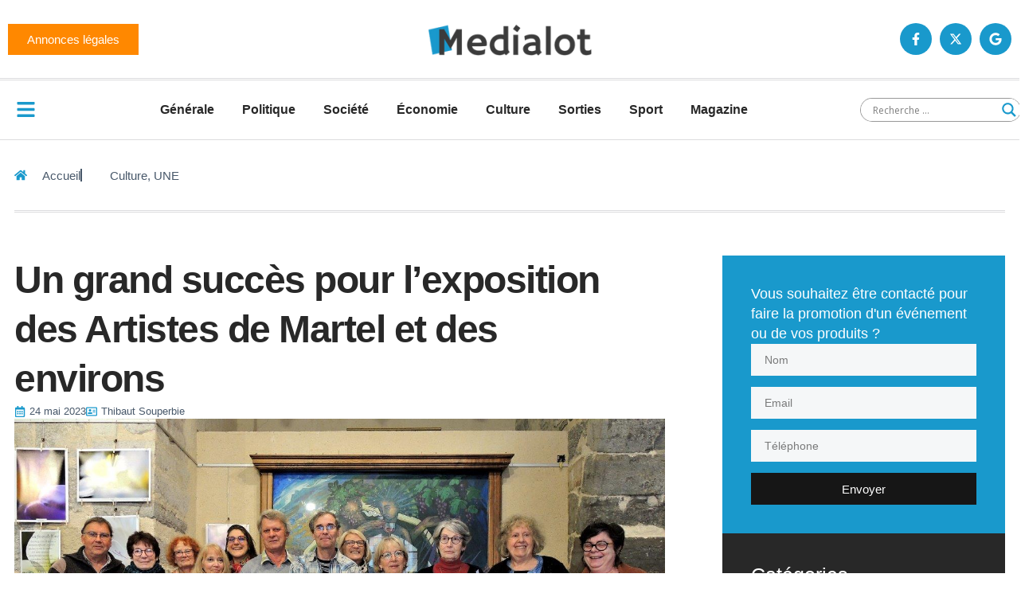

--- FILE ---
content_type: text/html; charset=UTF-8
request_url: https://medialot.fr/un-grand-succes-pour-lexposition-des-artistes-de-martel-et-des-environs/
body_size: 23116
content:
<!doctype html>
<html lang="fr-FR">
<head>
	<meta charset="UTF-8">
	<meta name="viewport" content="width=device-width, initial-scale=1">
	<link rel="profile" href="https://gmpg.org/xfn/11">
	<title>Un grand succès pour l&rsquo;exposition des Artistes de Martel et des environs  &#8211; Medialot</title>
<meta name='robots' content='max-image-preview:large' />
	<style>img:is([sizes="auto" i], [sizes^="auto," i]) { contain-intrinsic-size: 3000px 1500px }</style>
	<!-- Google tag (gtag.js) consent mode dataLayer added by Site Kit -->
<script id="google_gtagjs-js-consent-mode-data-layer">
window.dataLayer = window.dataLayer || [];function gtag(){dataLayer.push(arguments);}
gtag('consent', 'default', {"ad_personalization":"denied","ad_storage":"denied","ad_user_data":"denied","analytics_storage":"denied","functionality_storage":"denied","security_storage":"denied","personalization_storage":"denied","region":["AT","BE","BG","CH","CY","CZ","DE","DK","EE","ES","FI","FR","GB","GR","HR","HU","IE","IS","IT","LI","LT","LU","LV","MT","NL","NO","PL","PT","RO","SE","SI","SK"],"wait_for_update":500});
window._googlesitekitConsentCategoryMap = {"statistics":["analytics_storage"],"marketing":["ad_storage","ad_user_data","ad_personalization"],"functional":["functionality_storage","security_storage"],"preferences":["personalization_storage"]};
window._googlesitekitConsents = {"ad_personalization":"denied","ad_storage":"denied","ad_user_data":"denied","analytics_storage":"denied","functionality_storage":"denied","security_storage":"denied","personalization_storage":"denied","region":["AT","BE","BG","CH","CY","CZ","DE","DK","EE","ES","FI","FR","GB","GR","HR","HU","IE","IS","IT","LI","LT","LU","LV","MT","NL","NO","PL","PT","RO","SE","SI","SK"],"wait_for_update":500};
</script>
<!-- End Google tag (gtag.js) consent mode dataLayer added by Site Kit -->
<link rel='dns-prefetch' href='//www.googletagmanager.com' />
<link rel='dns-prefetch' href='//stats.wp.com' />
<link rel="alternate" type="application/rss+xml" title="Medialot &raquo; Flux" href="https://medialot.fr/feed/" />
<link rel="alternate" type="application/rss+xml" title="Medialot &raquo; Flux des commentaires" href="https://medialot.fr/comments/feed/" />
<script>
window._wpemojiSettings = {"baseUrl":"https:\/\/s.w.org\/images\/core\/emoji\/16.0.1\/72x72\/","ext":".png","svgUrl":"https:\/\/s.w.org\/images\/core\/emoji\/16.0.1\/svg\/","svgExt":".svg","source":{"concatemoji":"https:\/\/medialot.fr\/wp-includes\/js\/wp-emoji-release.min.js?ver=6.8.3"}};
/*! This file is auto-generated */
!function(s,n){var o,i,e;function c(e){try{var t={supportTests:e,timestamp:(new Date).valueOf()};sessionStorage.setItem(o,JSON.stringify(t))}catch(e){}}function p(e,t,n){e.clearRect(0,0,e.canvas.width,e.canvas.height),e.fillText(t,0,0);var t=new Uint32Array(e.getImageData(0,0,e.canvas.width,e.canvas.height).data),a=(e.clearRect(0,0,e.canvas.width,e.canvas.height),e.fillText(n,0,0),new Uint32Array(e.getImageData(0,0,e.canvas.width,e.canvas.height).data));return t.every(function(e,t){return e===a[t]})}function u(e,t){e.clearRect(0,0,e.canvas.width,e.canvas.height),e.fillText(t,0,0);for(var n=e.getImageData(16,16,1,1),a=0;a<n.data.length;a++)if(0!==n.data[a])return!1;return!0}function f(e,t,n,a){switch(t){case"flag":return n(e,"\ud83c\udff3\ufe0f\u200d\u26a7\ufe0f","\ud83c\udff3\ufe0f\u200b\u26a7\ufe0f")?!1:!n(e,"\ud83c\udde8\ud83c\uddf6","\ud83c\udde8\u200b\ud83c\uddf6")&&!n(e,"\ud83c\udff4\udb40\udc67\udb40\udc62\udb40\udc65\udb40\udc6e\udb40\udc67\udb40\udc7f","\ud83c\udff4\u200b\udb40\udc67\u200b\udb40\udc62\u200b\udb40\udc65\u200b\udb40\udc6e\u200b\udb40\udc67\u200b\udb40\udc7f");case"emoji":return!a(e,"\ud83e\udedf")}return!1}function g(e,t,n,a){var r="undefined"!=typeof WorkerGlobalScope&&self instanceof WorkerGlobalScope?new OffscreenCanvas(300,150):s.createElement("canvas"),o=r.getContext("2d",{willReadFrequently:!0}),i=(o.textBaseline="top",o.font="600 32px Arial",{});return e.forEach(function(e){i[e]=t(o,e,n,a)}),i}function t(e){var t=s.createElement("script");t.src=e,t.defer=!0,s.head.appendChild(t)}"undefined"!=typeof Promise&&(o="wpEmojiSettingsSupports",i=["flag","emoji"],n.supports={everything:!0,everythingExceptFlag:!0},e=new Promise(function(e){s.addEventListener("DOMContentLoaded",e,{once:!0})}),new Promise(function(t){var n=function(){try{var e=JSON.parse(sessionStorage.getItem(o));if("object"==typeof e&&"number"==typeof e.timestamp&&(new Date).valueOf()<e.timestamp+604800&&"object"==typeof e.supportTests)return e.supportTests}catch(e){}return null}();if(!n){if("undefined"!=typeof Worker&&"undefined"!=typeof OffscreenCanvas&&"undefined"!=typeof URL&&URL.createObjectURL&&"undefined"!=typeof Blob)try{var e="postMessage("+g.toString()+"("+[JSON.stringify(i),f.toString(),p.toString(),u.toString()].join(",")+"));",a=new Blob([e],{type:"text/javascript"}),r=new Worker(URL.createObjectURL(a),{name:"wpTestEmojiSupports"});return void(r.onmessage=function(e){c(n=e.data),r.terminate(),t(n)})}catch(e){}c(n=g(i,f,p,u))}t(n)}).then(function(e){for(var t in e)n.supports[t]=e[t],n.supports.everything=n.supports.everything&&n.supports[t],"flag"!==t&&(n.supports.everythingExceptFlag=n.supports.everythingExceptFlag&&n.supports[t]);n.supports.everythingExceptFlag=n.supports.everythingExceptFlag&&!n.supports.flag,n.DOMReady=!1,n.readyCallback=function(){n.DOMReady=!0}}).then(function(){return e}).then(function(){var e;n.supports.everything||(n.readyCallback(),(e=n.source||{}).concatemoji?t(e.concatemoji):e.wpemoji&&e.twemoji&&(t(e.twemoji),t(e.wpemoji)))}))}((window,document),window._wpemojiSettings);
</script>
<link rel='stylesheet' id='dashicons-css' href='https://medialot.fr/wp-includes/css/dashicons.min.css?ver=6.8.3' media='all' />
<link rel='stylesheet' id='post-views-counter-frontend-css' href='https://medialot.fr/wp-content/plugins/post-views-counter/css/frontend.css?ver=1.7.0' media='all' />
<style id='wp-emoji-styles-inline-css'>

	img.wp-smiley, img.emoji {
		display: inline !important;
		border: none !important;
		box-shadow: none !important;
		height: 1em !important;
		width: 1em !important;
		margin: 0 0.07em !important;
		vertical-align: -0.1em !important;
		background: none !important;
		padding: 0 !important;
	}
</style>
<link rel='stylesheet' id='wp-block-library-css' href='https://medialot.fr/wp-includes/css/dist/block-library/style.min.css?ver=6.8.3' media='all' />
<link rel='stylesheet' id='mediaelement-css' href='https://medialot.fr/wp-includes/js/mediaelement/mediaelementplayer-legacy.min.css?ver=4.2.17' media='all' />
<link rel='stylesheet' id='wp-mediaelement-css' href='https://medialot.fr/wp-includes/js/mediaelement/wp-mediaelement.min.css?ver=6.8.3' media='all' />
<style id='jetpack-sharing-buttons-style-inline-css'>
.jetpack-sharing-buttons__services-list{display:flex;flex-direction:row;flex-wrap:wrap;gap:0;list-style-type:none;margin:5px;padding:0}.jetpack-sharing-buttons__services-list.has-small-icon-size{font-size:12px}.jetpack-sharing-buttons__services-list.has-normal-icon-size{font-size:16px}.jetpack-sharing-buttons__services-list.has-large-icon-size{font-size:24px}.jetpack-sharing-buttons__services-list.has-huge-icon-size{font-size:36px}@media print{.jetpack-sharing-buttons__services-list{display:none!important}}.editor-styles-wrapper .wp-block-jetpack-sharing-buttons{gap:0;padding-inline-start:0}ul.jetpack-sharing-buttons__services-list.has-background{padding:1.25em 2.375em}
</style>
<style id='global-styles-inline-css'>
:root{--wp--preset--aspect-ratio--square: 1;--wp--preset--aspect-ratio--4-3: 4/3;--wp--preset--aspect-ratio--3-4: 3/4;--wp--preset--aspect-ratio--3-2: 3/2;--wp--preset--aspect-ratio--2-3: 2/3;--wp--preset--aspect-ratio--16-9: 16/9;--wp--preset--aspect-ratio--9-16: 9/16;--wp--preset--color--black: #000000;--wp--preset--color--cyan-bluish-gray: #abb8c3;--wp--preset--color--white: #ffffff;--wp--preset--color--pale-pink: #f78da7;--wp--preset--color--vivid-red: #cf2e2e;--wp--preset--color--luminous-vivid-orange: #ff6900;--wp--preset--color--luminous-vivid-amber: #fcb900;--wp--preset--color--light-green-cyan: #7bdcb5;--wp--preset--color--vivid-green-cyan: #00d084;--wp--preset--color--pale-cyan-blue: #8ed1fc;--wp--preset--color--vivid-cyan-blue: #0693e3;--wp--preset--color--vivid-purple: #9b51e0;--wp--preset--gradient--vivid-cyan-blue-to-vivid-purple: linear-gradient(135deg,rgba(6,147,227,1) 0%,rgb(155,81,224) 100%);--wp--preset--gradient--light-green-cyan-to-vivid-green-cyan: linear-gradient(135deg,rgb(122,220,180) 0%,rgb(0,208,130) 100%);--wp--preset--gradient--luminous-vivid-amber-to-luminous-vivid-orange: linear-gradient(135deg,rgba(252,185,0,1) 0%,rgba(255,105,0,1) 100%);--wp--preset--gradient--luminous-vivid-orange-to-vivid-red: linear-gradient(135deg,rgba(255,105,0,1) 0%,rgb(207,46,46) 100%);--wp--preset--gradient--very-light-gray-to-cyan-bluish-gray: linear-gradient(135deg,rgb(238,238,238) 0%,rgb(169,184,195) 100%);--wp--preset--gradient--cool-to-warm-spectrum: linear-gradient(135deg,rgb(74,234,220) 0%,rgb(151,120,209) 20%,rgb(207,42,186) 40%,rgb(238,44,130) 60%,rgb(251,105,98) 80%,rgb(254,248,76) 100%);--wp--preset--gradient--blush-light-purple: linear-gradient(135deg,rgb(255,206,236) 0%,rgb(152,150,240) 100%);--wp--preset--gradient--blush-bordeaux: linear-gradient(135deg,rgb(254,205,165) 0%,rgb(254,45,45) 50%,rgb(107,0,62) 100%);--wp--preset--gradient--luminous-dusk: linear-gradient(135deg,rgb(255,203,112) 0%,rgb(199,81,192) 50%,rgb(65,88,208) 100%);--wp--preset--gradient--pale-ocean: linear-gradient(135deg,rgb(255,245,203) 0%,rgb(182,227,212) 50%,rgb(51,167,181) 100%);--wp--preset--gradient--electric-grass: linear-gradient(135deg,rgb(202,248,128) 0%,rgb(113,206,126) 100%);--wp--preset--gradient--midnight: linear-gradient(135deg,rgb(2,3,129) 0%,rgb(40,116,252) 100%);--wp--preset--font-size--small: 13px;--wp--preset--font-size--medium: 20px;--wp--preset--font-size--large: 36px;--wp--preset--font-size--x-large: 42px;--wp--preset--spacing--20: 0.44rem;--wp--preset--spacing--30: 0.67rem;--wp--preset--spacing--40: 1rem;--wp--preset--spacing--50: 1.5rem;--wp--preset--spacing--60: 2.25rem;--wp--preset--spacing--70: 3.38rem;--wp--preset--spacing--80: 5.06rem;--wp--preset--shadow--natural: 6px 6px 9px rgba(0, 0, 0, 0.2);--wp--preset--shadow--deep: 12px 12px 50px rgba(0, 0, 0, 0.4);--wp--preset--shadow--sharp: 6px 6px 0px rgba(0, 0, 0, 0.2);--wp--preset--shadow--outlined: 6px 6px 0px -3px rgba(255, 255, 255, 1), 6px 6px rgba(0, 0, 0, 1);--wp--preset--shadow--crisp: 6px 6px 0px rgba(0, 0, 0, 1);}:root { --wp--style--global--content-size: 800px;--wp--style--global--wide-size: 1200px; }:where(body) { margin: 0; }.wp-site-blocks > .alignleft { float: left; margin-right: 2em; }.wp-site-blocks > .alignright { float: right; margin-left: 2em; }.wp-site-blocks > .aligncenter { justify-content: center; margin-left: auto; margin-right: auto; }:where(.wp-site-blocks) > * { margin-block-start: 24px; margin-block-end: 0; }:where(.wp-site-blocks) > :first-child { margin-block-start: 0; }:where(.wp-site-blocks) > :last-child { margin-block-end: 0; }:root { --wp--style--block-gap: 24px; }:root :where(.is-layout-flow) > :first-child{margin-block-start: 0;}:root :where(.is-layout-flow) > :last-child{margin-block-end: 0;}:root :where(.is-layout-flow) > *{margin-block-start: 24px;margin-block-end: 0;}:root :where(.is-layout-constrained) > :first-child{margin-block-start: 0;}:root :where(.is-layout-constrained) > :last-child{margin-block-end: 0;}:root :where(.is-layout-constrained) > *{margin-block-start: 24px;margin-block-end: 0;}:root :where(.is-layout-flex){gap: 24px;}:root :where(.is-layout-grid){gap: 24px;}.is-layout-flow > .alignleft{float: left;margin-inline-start: 0;margin-inline-end: 2em;}.is-layout-flow > .alignright{float: right;margin-inline-start: 2em;margin-inline-end: 0;}.is-layout-flow > .aligncenter{margin-left: auto !important;margin-right: auto !important;}.is-layout-constrained > .alignleft{float: left;margin-inline-start: 0;margin-inline-end: 2em;}.is-layout-constrained > .alignright{float: right;margin-inline-start: 2em;margin-inline-end: 0;}.is-layout-constrained > .aligncenter{margin-left: auto !important;margin-right: auto !important;}.is-layout-constrained > :where(:not(.alignleft):not(.alignright):not(.alignfull)){max-width: var(--wp--style--global--content-size);margin-left: auto !important;margin-right: auto !important;}.is-layout-constrained > .alignwide{max-width: var(--wp--style--global--wide-size);}body .is-layout-flex{display: flex;}.is-layout-flex{flex-wrap: wrap;align-items: center;}.is-layout-flex > :is(*, div){margin: 0;}body .is-layout-grid{display: grid;}.is-layout-grid > :is(*, div){margin: 0;}body{padding-top: 0px;padding-right: 0px;padding-bottom: 0px;padding-left: 0px;}a:where(:not(.wp-element-button)){text-decoration: underline;}:root :where(.wp-element-button, .wp-block-button__link){background-color: #32373c;border-width: 0;color: #fff;font-family: inherit;font-size: inherit;line-height: inherit;padding: calc(0.667em + 2px) calc(1.333em + 2px);text-decoration: none;}.has-black-color{color: var(--wp--preset--color--black) !important;}.has-cyan-bluish-gray-color{color: var(--wp--preset--color--cyan-bluish-gray) !important;}.has-white-color{color: var(--wp--preset--color--white) !important;}.has-pale-pink-color{color: var(--wp--preset--color--pale-pink) !important;}.has-vivid-red-color{color: var(--wp--preset--color--vivid-red) !important;}.has-luminous-vivid-orange-color{color: var(--wp--preset--color--luminous-vivid-orange) !important;}.has-luminous-vivid-amber-color{color: var(--wp--preset--color--luminous-vivid-amber) !important;}.has-light-green-cyan-color{color: var(--wp--preset--color--light-green-cyan) !important;}.has-vivid-green-cyan-color{color: var(--wp--preset--color--vivid-green-cyan) !important;}.has-pale-cyan-blue-color{color: var(--wp--preset--color--pale-cyan-blue) !important;}.has-vivid-cyan-blue-color{color: var(--wp--preset--color--vivid-cyan-blue) !important;}.has-vivid-purple-color{color: var(--wp--preset--color--vivid-purple) !important;}.has-black-background-color{background-color: var(--wp--preset--color--black) !important;}.has-cyan-bluish-gray-background-color{background-color: var(--wp--preset--color--cyan-bluish-gray) !important;}.has-white-background-color{background-color: var(--wp--preset--color--white) !important;}.has-pale-pink-background-color{background-color: var(--wp--preset--color--pale-pink) !important;}.has-vivid-red-background-color{background-color: var(--wp--preset--color--vivid-red) !important;}.has-luminous-vivid-orange-background-color{background-color: var(--wp--preset--color--luminous-vivid-orange) !important;}.has-luminous-vivid-amber-background-color{background-color: var(--wp--preset--color--luminous-vivid-amber) !important;}.has-light-green-cyan-background-color{background-color: var(--wp--preset--color--light-green-cyan) !important;}.has-vivid-green-cyan-background-color{background-color: var(--wp--preset--color--vivid-green-cyan) !important;}.has-pale-cyan-blue-background-color{background-color: var(--wp--preset--color--pale-cyan-blue) !important;}.has-vivid-cyan-blue-background-color{background-color: var(--wp--preset--color--vivid-cyan-blue) !important;}.has-vivid-purple-background-color{background-color: var(--wp--preset--color--vivid-purple) !important;}.has-black-border-color{border-color: var(--wp--preset--color--black) !important;}.has-cyan-bluish-gray-border-color{border-color: var(--wp--preset--color--cyan-bluish-gray) !important;}.has-white-border-color{border-color: var(--wp--preset--color--white) !important;}.has-pale-pink-border-color{border-color: var(--wp--preset--color--pale-pink) !important;}.has-vivid-red-border-color{border-color: var(--wp--preset--color--vivid-red) !important;}.has-luminous-vivid-orange-border-color{border-color: var(--wp--preset--color--luminous-vivid-orange) !important;}.has-luminous-vivid-amber-border-color{border-color: var(--wp--preset--color--luminous-vivid-amber) !important;}.has-light-green-cyan-border-color{border-color: var(--wp--preset--color--light-green-cyan) !important;}.has-vivid-green-cyan-border-color{border-color: var(--wp--preset--color--vivid-green-cyan) !important;}.has-pale-cyan-blue-border-color{border-color: var(--wp--preset--color--pale-cyan-blue) !important;}.has-vivid-cyan-blue-border-color{border-color: var(--wp--preset--color--vivid-cyan-blue) !important;}.has-vivid-purple-border-color{border-color: var(--wp--preset--color--vivid-purple) !important;}.has-vivid-cyan-blue-to-vivid-purple-gradient-background{background: var(--wp--preset--gradient--vivid-cyan-blue-to-vivid-purple) !important;}.has-light-green-cyan-to-vivid-green-cyan-gradient-background{background: var(--wp--preset--gradient--light-green-cyan-to-vivid-green-cyan) !important;}.has-luminous-vivid-amber-to-luminous-vivid-orange-gradient-background{background: var(--wp--preset--gradient--luminous-vivid-amber-to-luminous-vivid-orange) !important;}.has-luminous-vivid-orange-to-vivid-red-gradient-background{background: var(--wp--preset--gradient--luminous-vivid-orange-to-vivid-red) !important;}.has-very-light-gray-to-cyan-bluish-gray-gradient-background{background: var(--wp--preset--gradient--very-light-gray-to-cyan-bluish-gray) !important;}.has-cool-to-warm-spectrum-gradient-background{background: var(--wp--preset--gradient--cool-to-warm-spectrum) !important;}.has-blush-light-purple-gradient-background{background: var(--wp--preset--gradient--blush-light-purple) !important;}.has-blush-bordeaux-gradient-background{background: var(--wp--preset--gradient--blush-bordeaux) !important;}.has-luminous-dusk-gradient-background{background: var(--wp--preset--gradient--luminous-dusk) !important;}.has-pale-ocean-gradient-background{background: var(--wp--preset--gradient--pale-ocean) !important;}.has-electric-grass-gradient-background{background: var(--wp--preset--gradient--electric-grass) !important;}.has-midnight-gradient-background{background: var(--wp--preset--gradient--midnight) !important;}.has-small-font-size{font-size: var(--wp--preset--font-size--small) !important;}.has-medium-font-size{font-size: var(--wp--preset--font-size--medium) !important;}.has-large-font-size{font-size: var(--wp--preset--font-size--large) !important;}.has-x-large-font-size{font-size: var(--wp--preset--font-size--x-large) !important;}
:root :where(.wp-block-pullquote){font-size: 1.5em;line-height: 1.6;}
</style>
<link rel='stylesheet' id='wpm-hello-elementor-style-css' href='https://medialot.fr/wp-content/themes/hello-elementor/style.css?ver=6.8.3' media='all' />
<link rel='stylesheet' id='hello-elementor-css' href='https://medialot.fr/wp-content/themes/hello-elementor/assets/css/reset.css?ver=3.4.5' media='all' />
<link rel='stylesheet' id='hello-elementor-theme-style-css' href='https://medialot.fr/wp-content/themes/hello-elementor/assets/css/theme.css?ver=3.4.5' media='all' />
<link rel='stylesheet' id='hello-elementor-header-footer-css' href='https://medialot.fr/wp-content/themes/hello-elementor/assets/css/header-footer.css?ver=3.4.5' media='all' />
<link rel='stylesheet' id='elementor-frontend-css' href='https://medialot.fr/wp-content/plugins/elementor/assets/css/frontend.min.css?ver=3.34.1' media='all' />
<link rel='stylesheet' id='elementor-post-177471-css' href='https://medialot.fr/wp-content/uploads/elementor/css/post-177471.css?ver=1768945612' media='all' />
<link rel='stylesheet' id='wpdreams-asl-basic-css' href='https://medialot.fr/wp-content/plugins/ajax-search-lite/css/style.basic.css?ver=4.13.4' media='all' />
<style id='wpdreams-asl-basic-inline-css'>

					div[id*='ajaxsearchlitesettings'].searchsettings .asl_option_inner label {
						font-size: 0px !important;
						color: rgba(0, 0, 0, 0);
					}
					div[id*='ajaxsearchlitesettings'].searchsettings .asl_option_inner label:after {
						font-size: 11px !important;
						position: absolute;
						top: 0;
						left: 0;
						z-index: 1;
					}
					.asl_w_container {
						width: 100%;
						margin: 0px 0px 0px 0px;
						min-width: 200px;
					}
					div[id*='ajaxsearchlite'].asl_m {
						width: 100%;
					}
					div[id*='ajaxsearchliteres'].wpdreams_asl_results div.resdrg span.highlighted {
						font-weight: bold;
						color: rgba(217, 49, 43, 1);
						background-color: rgba(238, 238, 238, 1);
					}
					div[id*='ajaxsearchliteres'].wpdreams_asl_results .results img.asl_image {
						width: 70px;
						height: 70px;
						object-fit: cover;
					}
					div[id*='ajaxsearchlite'].asl_r .results {
						max-height: none;
					}
					div[id*='ajaxsearchlite'].asl_r {
						position: absolute;
					}
				
							.asl_w, .asl_w * {font-family:&quot;Helvetica&quot;,&quot;Sans-serif&quot; !important;}
							.asl_m input[type=search]::placeholder{font-family:&quot;Helvetica&quot;,&quot;Sans-serif&quot; !important;}
							.asl_m input[type=search]::-webkit-input-placeholder{font-family:&quot;Helvetica&quot;,&quot;Sans-serif&quot; !important;}
							.asl_m input[type=search]::-moz-placeholder{font-family:&quot;Helvetica&quot;,&quot;Sans-serif&quot; !important;}
							.asl_m input[type=search]:-ms-input-placeholder{font-family:&quot;Helvetica&quot;,&quot;Sans-serif&quot; !important;}
						
						.asl_m .probox svg {
							fill: rgba(25, 153, 204, 1) !important;
						}
						.asl_m .probox .innericon {
							background-color: rgba(255, 255, 255, 1) !important;
							background-image: none !important;
							-webkit-background-image: none !important;
							-ms-background-image: none !important;
						}
					
						div.asl_m.asl_w {
							border:1px solid rgba(0, 0, 0, 0.4) !important;border-radius:20px 20px 20px 20px !important;
							box-shadow: none !important;
						}
						div.asl_m.asl_w .probox {border: none !important;}
					
						div.asl_r.asl_w {
							border:1px none rgb(0, 0, 0) !important;border-radius:0px 0px 0px 0px !important;
							box-shadow: none !important;
						}
					
						div.asl_r.asl_w.vertical .results .item::after {
							display: block;
							position: absolute;
							bottom: 0;
							content: '';
							height: 1px;
							width: 100%;
							background: #D8D8D8;
						}
						div.asl_r.asl_w.vertical .results .item.asl_last_item::after {
							display: none;
						}
					
						@media only screen and (min-width: 641px) and (max-width: 1024px) {
							.asl_r.asl_w {
								width: 50%;
							}
						}
					
						@media only screen and (max-width: 640px) {
							.asl_r.asl_w {
								width: 50%;
							}
						}
					
</style>
<link rel='stylesheet' id='wpdreams-asl-instance-css' href='https://medialot.fr/wp-content/plugins/ajax-search-lite/css/style-underline.css?ver=4.13.4' media='all' />
<link rel='stylesheet' id='e-animation-grow-css' href='https://medialot.fr/wp-content/plugins/elementor/assets/lib/animations/styles/e-animation-grow.min.css?ver=3.34.1' media='all' />
<link rel='stylesheet' id='widget-image-css' href='https://medialot.fr/wp-content/plugins/elementor/assets/css/widget-image.min.css?ver=3.34.1' media='all' />
<link rel='stylesheet' id='e-animation-pop-css' href='https://medialot.fr/wp-content/plugins/elementor/assets/lib/animations/styles/e-animation-pop.min.css?ver=3.34.1' media='all' />
<link rel='stylesheet' id='widget-social-icons-css' href='https://medialot.fr/wp-content/plugins/elementor/assets/css/widget-social-icons.min.css?ver=3.34.1' media='all' />
<link rel='stylesheet' id='e-apple-webkit-css' href='https://medialot.fr/wp-content/plugins/elementor/assets/css/conditionals/apple-webkit.min.css?ver=3.34.1' media='all' />
<link rel='stylesheet' id='widget-nav-menu-css' href='https://medialot.fr/wp-content/plugins/elementor-pro/assets/css/widget-nav-menu.min.css?ver=3.34.0' media='all' />
<link rel='stylesheet' id='widget-heading-css' href='https://medialot.fr/wp-content/plugins/elementor/assets/css/widget-heading.min.css?ver=3.34.1' media='all' />
<link rel='stylesheet' id='widget-icon-list-css' href='https://medialot.fr/wp-content/plugins/elementor/assets/css/widget-icon-list.min.css?ver=3.34.1' media='all' />
<link rel='stylesheet' id='widget-post-info-css' href='https://medialot.fr/wp-content/plugins/elementor-pro/assets/css/widget-post-info.min.css?ver=3.34.0' media='all' />
<link rel='stylesheet' id='widget-share-buttons-css' href='https://medialot.fr/wp-content/plugins/elementor-pro/assets/css/widget-share-buttons.min.css?ver=3.34.0' media='all' />
<link rel='stylesheet' id='widget-author-box-css' href='https://medialot.fr/wp-content/plugins/elementor-pro/assets/css/widget-author-box.min.css?ver=3.34.0' media='all' />
<link rel='stylesheet' id='widget-form-css' href='https://medialot.fr/wp-content/plugins/elementor-pro/assets/css/widget-form.min.css?ver=3.34.0' media='all' />
<link rel='stylesheet' id='widget-divider-css' href='https://medialot.fr/wp-content/plugins/elementor/assets/css/widget-divider.min.css?ver=3.34.1' media='all' />
<link rel='stylesheet' id='widget-posts-css' href='https://medialot.fr/wp-content/plugins/elementor-pro/assets/css/widget-posts.min.css?ver=3.34.0' media='all' />
<link rel='stylesheet' id='e-animation-slideInRight-css' href='https://medialot.fr/wp-content/plugins/elementor/assets/lib/animations/styles/slideInRight.min.css?ver=3.34.1' media='all' />
<link rel='stylesheet' id='e-popup-css' href='https://medialot.fr/wp-content/plugins/elementor-pro/assets/css/conditionals/popup.min.css?ver=3.34.0' media='all' />
<link rel='stylesheet' id='elementor-post-177516-css' href='https://medialot.fr/wp-content/uploads/elementor/css/post-177516.css?ver=1768945612' media='all' />
<link rel='stylesheet' id='elementor-post-177489-css' href='https://medialot.fr/wp-content/uploads/elementor/css/post-177489.css?ver=1768945612' media='all' />
<link rel='stylesheet' id='elementor-post-177495-css' href='https://medialot.fr/wp-content/uploads/elementor/css/post-177495.css?ver=1768945612' media='all' />
<link rel='stylesheet' id='elementor-post-177869-css' href='https://medialot.fr/wp-content/uploads/elementor/css/post-177869.css?ver=1768980641' media='all' />
<link rel='stylesheet' id='ekit-widget-styles-css' href='https://medialot.fr/wp-content/plugins/elementskit-lite/widgets/init/assets/css/widget-styles.css?ver=3.7.8' media='all' />
<link rel='stylesheet' id='ekit-responsive-css' href='https://medialot.fr/wp-content/plugins/elementskit-lite/widgets/init/assets/css/responsive.css?ver=3.7.8' media='all' />
<script id="post-views-counter-frontend-js-before">
var pvcArgsFrontend = {"mode":"js","postID":134210,"requestURL":"https:\/\/medialot.fr\/wp-admin\/admin-ajax.php","nonce":"2c2529e793","dataStorage":"cookies","multisite":false,"path":"\/","domain":""};
</script>
<script src="https://medialot.fr/wp-content/plugins/post-views-counter/js/frontend.js?ver=1.7.0" id="post-views-counter-frontend-js"></script>
<script src="https://medialot.fr/wp-includes/js/jquery/jquery.min.js?ver=3.7.1" id="jquery-core-js"></script>
<script src="https://medialot.fr/wp-includes/js/jquery/jquery-migrate.min.js?ver=3.4.1" id="jquery-migrate-js"></script>

<!-- Extrait de code de la balise Google (gtag.js) ajouté par Site Kit -->
<!-- Extrait Google Analytics ajouté par Site Kit -->
<script src="https://www.googletagmanager.com/gtag/js?id=GT-MJJ5M2Z" id="google_gtagjs-js" async></script>
<script id="google_gtagjs-js-after">
window.dataLayer = window.dataLayer || [];function gtag(){dataLayer.push(arguments);}
gtag("set","linker",{"domains":["medialot.fr"]});
gtag("js", new Date());
gtag("set", "developer_id.dZTNiMT", true);
gtag("config", "GT-MJJ5M2Z", {"googlesitekit_post_date":"20230524","googlesitekit_post_author":"Thibaut Souperbie"});
</script>
<link rel="https://api.w.org/" href="https://medialot.fr/wp-json/" /><link rel="alternate" title="JSON" type="application/json" href="https://medialot.fr/wp-json/wp/v2/posts/134210" /><link rel="EditURI" type="application/rsd+xml" title="RSD" href="https://medialot.fr/xmlrpc.php?rsd" />
<meta name="generator" content="WordPress 6.8.3" />
<link rel="canonical" href="https://medialot.fr/un-grand-succes-pour-lexposition-des-artistes-de-martel-et-des-environs/" />
<link rel='shortlink' href='https://medialot.fr/?p=134210' />
<link rel="alternate" title="oEmbed (JSON)" type="application/json+oembed" href="https://medialot.fr/wp-json/oembed/1.0/embed?url=https%3A%2F%2Fmedialot.fr%2Fun-grand-succes-pour-lexposition-des-artistes-de-martel-et-des-environs%2F" />
<link rel="alternate" title="oEmbed (XML)" type="text/xml+oembed" href="https://medialot.fr/wp-json/oembed/1.0/embed?url=https%3A%2F%2Fmedialot.fr%2Fun-grand-succes-pour-lexposition-des-artistes-de-martel-et-des-environs%2F&#038;format=xml" />
<meta name="generator" content="Site Kit by Google 1.170.0" />	<style>img#wpstats{display:none}</style>
						<link rel="preconnect" href="https://fonts.gstatic.com" crossorigin />
				<link rel="preload" as="style" href="//fonts.googleapis.com/css?family=Open+Sans&display=swap" />
								<link rel="stylesheet" href="//fonts.googleapis.com/css?family=Open+Sans&display=swap" media="all" />
				<meta name="generator" content="Elementor 3.34.1; features: e_font_icon_svg, additional_custom_breakpoints; settings: css_print_method-external, google_font-enabled, font_display-swap">
			<style>
				.e-con.e-parent:nth-of-type(n+4):not(.e-lazyloaded):not(.e-no-lazyload),
				.e-con.e-parent:nth-of-type(n+4):not(.e-lazyloaded):not(.e-no-lazyload) * {
					background-image: none !important;
				}
				@media screen and (max-height: 1024px) {
					.e-con.e-parent:nth-of-type(n+3):not(.e-lazyloaded):not(.e-no-lazyload),
					.e-con.e-parent:nth-of-type(n+3):not(.e-lazyloaded):not(.e-no-lazyload) * {
						background-image: none !important;
					}
				}
				@media screen and (max-height: 640px) {
					.e-con.e-parent:nth-of-type(n+2):not(.e-lazyloaded):not(.e-no-lazyload),
					.e-con.e-parent:nth-of-type(n+2):not(.e-lazyloaded):not(.e-no-lazyload) * {
						background-image: none !important;
					}
				}
			</style>
			
<!-- Jetpack Open Graph Tags -->
<meta property="og:type" content="article" />
<meta property="og:title" content="Un grand succès pour l&rsquo;exposition des Artistes de Martel et des environs " />
<meta property="og:url" content="https://medialot.fr/un-grand-succes-pour-lexposition-des-artistes-de-martel-et-des-environs/" />
<meta property="og:description" content="C&rsquo;est sous l&rsquo;égide de l&rsquo;association Causse Loisirs Culture qu&rsquo;elle s&rsquo;est déroulée pendant 5 jours.  Dimanche 21 mai au soir, les portes du Palais de la Raymondie se so…" />
<meta property="article:published_time" content="2023-05-24T13:48:02+00:00" />
<meta property="article:modified_time" content="2023-05-24T14:30:14+00:00" />
<meta property="og:site_name" content="Medialot" />
<meta property="og:image" content="https://medialot.fr/wp-content/uploads/2023/05/DSCN4638.jpg" />
<meta property="og:image:width" content="1280" />
<meta property="og:image:height" content="853" />
<meta property="og:image:alt" content="" />
<meta property="og:locale" content="fr_FR" />
<meta name="twitter:site" content="@medialot46" />
<meta name="twitter:text:title" content="Un grand succès pour l&rsquo;exposition des Artistes de Martel et des environs " />
<meta name="twitter:image" content="https://medialot.fr/wp-content/uploads/2023/05/DSCN4638.jpg?w=640" />
<meta name="twitter:card" content="summary_large_image" />

<!-- End Jetpack Open Graph Tags -->
<link rel="icon" href="https://medialot.fr/wp-content/uploads/2018/04/cropped-medialot-logo-512-1-32x32.png" sizes="32x32" />
<link rel="icon" href="https://medialot.fr/wp-content/uploads/2018/04/cropped-medialot-logo-512-1-192x192.png" sizes="192x192" />
<link rel="apple-touch-icon" href="https://medialot.fr/wp-content/uploads/2018/04/cropped-medialot-logo-512-1-180x180.png" />
<meta name="msapplication-TileImage" content="https://medialot.fr/wp-content/uploads/2018/04/cropped-medialot-logo-512-1-270x270.png" />
</head>
<body class="wp-singular post-template-default single single-post postid-134210 single-format-standard wp-embed-responsive wp-theme-hello-elementor wp-child-theme-hello-elementor-medialot eio-default hello-elementor-default elementor-default elementor-kit-177471 elementor-page-177495">


<a class="skip-link screen-reader-text" href="#content">Aller au contenu</a>

		<header data-elementor-type="header" data-elementor-id="177516" class="elementor elementor-177516 elementor-location-header" data-elementor-post-type="elementor_library">
			<div class="elementor-element elementor-element-5fee6e46 e-flex e-con-boxed e-con e-parent" data-id="5fee6e46" data-element_type="container" data-settings="{&quot;background_background&quot;:&quot;classic&quot;}">
					<div class="e-con-inner">
		<div class="elementor-element elementor-element-4e65aa6f e-con-full elementor-hidden-mobile e-flex e-con e-child" data-id="4e65aa6f" data-element_type="container">
				<div class="elementor-element elementor-element-74f148ad elementor-widget elementor-widget-button" data-id="74f148ad" data-element_type="widget" data-widget_type="button.default">
										<a class="elementor-button elementor-button-link elementor-size-sm elementor-animation-grow" href="https://medialot.legal2digital.net/">
						<span class="elementor-button-content-wrapper">
						<span class="elementor-button-icon">
				<i aria-hidden="true" class="mdi mdi-email"></i>			</span>
									<span class="elementor-button-text">Annonces légales</span>
					</span>
					</a>
								</div>
				</div>
		<div class="elementor-element elementor-element-4a3b937e e-con-full e-flex e-con e-child" data-id="4a3b937e" data-element_type="container">
				<div class="elementor-element elementor-element-56a94bb6 elementor-widget elementor-widget-image" data-id="56a94bb6" data-element_type="widget" data-widget_type="image.default">
																<a href="https://medialot.fr">
							<img src="https://medialot.fr/wp-content/uploads/elementor/thumbs/Medialot-logo-gris-sur-blanc-rf75uthzxt34omme7p399fzoqasjx7j7r5bfdvg4xs.png" title="Medialot logo gris sur blanc" alt="Logo Medialot" loading="lazy" />								</a>
															</div>
				</div>
		<div class="elementor-element elementor-element-57bf4f51 e-con-full elementor-hidden-mobile e-flex e-con e-child" data-id="57bf4f51" data-element_type="container">
				<div class="elementor-element elementor-element-68d3b2d5 elementor-shape-circle e-grid-align-right elementor-grid-0 elementor-widget elementor-widget-social-icons" data-id="68d3b2d5" data-element_type="widget" data-widget_type="social-icons.default">
							<div class="elementor-social-icons-wrapper elementor-grid" role="list">
							<span class="elementor-grid-item" role="listitem">
					<a class="elementor-icon elementor-social-icon elementor-social-icon-facebook-f elementor-animation-pop elementor-repeater-item-77aaf80" href="https://www.facebook.com/medialot46" target="_blank">
						<span class="elementor-screen-only">Facebook-f</span>
						<svg aria-hidden="true" class="e-font-icon-svg e-fab-facebook-f" viewBox="0 0 320 512" xmlns="http://www.w3.org/2000/svg"><path d="M279.14 288l14.22-92.66h-88.91v-60.13c0-25.35 12.42-50.06 52.24-50.06h40.42V6.26S260.43 0 225.36 0c-73.22 0-121.08 44.38-121.08 124.72v70.62H22.89V288h81.39v224h100.17V288z"></path></svg>					</a>
				</span>
							<span class="elementor-grid-item" role="listitem">
					<a class="elementor-icon elementor-social-icon elementor-social-icon-x-twitter elementor-animation-pop elementor-repeater-item-9e6ed36" href="https://twitter.com/Medialot46" target="_blank">
						<span class="elementor-screen-only">X-twitter</span>
						<svg aria-hidden="true" class="e-font-icon-svg e-fab-x-twitter" viewBox="0 0 512 512" xmlns="http://www.w3.org/2000/svg"><path d="M389.2 48h70.6L305.6 224.2 487 464H345L233.7 318.6 106.5 464H35.8L200.7 275.5 26.8 48H172.4L272.9 180.9 389.2 48zM364.4 421.8h39.1L151.1 88h-42L364.4 421.8z"></path></svg>					</a>
				</span>
							<span class="elementor-grid-item" role="listitem">
					<a class="elementor-icon elementor-social-icon elementor-social-icon-google elementor-animation-pop elementor-repeater-item-36b58b6" href="https://maps.app.goo.gl/vy4yZFV3TvwvkFHt8" target="_blank">
						<span class="elementor-screen-only">Google</span>
						<svg aria-hidden="true" class="e-font-icon-svg e-fab-google" viewBox="0 0 488 512" xmlns="http://www.w3.org/2000/svg"><path d="M488 261.8C488 403.3 391.1 504 248 504 110.8 504 0 393.2 0 256S110.8 8 248 8c66.8 0 123 24.5 166.3 64.9l-67.5 64.9C258.5 52.6 94.3 116.6 94.3 256c0 86.5 69.1 156.6 153.7 156.6 98.2 0 135-70.4 140.8-106.9H248v-85.3h236.1c2.3 12.7 3.9 24.9 3.9 41.4z"></path></svg>					</a>
				</span>
					</div>
						</div>
				</div>
					</div>
				</div>
		<div class="elementor-element elementor-element-7aee2067 e-flex e-con-boxed e-con e-parent" data-id="7aee2067" data-element_type="container" data-settings="{&quot;background_background&quot;:&quot;classic&quot;}">
					<div class="e-con-inner">
		<div class="elementor-element elementor-element-5f1aff4f e-con-full elementor-hidden-mobile e-flex e-con e-child" data-id="5f1aff4f" data-element_type="container">
				<div class="elementor-element elementor-element-52c042b3 elementor-view-default elementor-widget elementor-widget-icon" data-id="52c042b3" data-element_type="widget" data-widget_type="icon.default">
							<div class="elementor-icon-wrapper">
			<a class="elementor-icon" href="#elementor-action%3Aaction%3Dpopup%3Aopen%26settings%3DeyJpZCI6IjE3NzUwMSIsInRvZ2dsZSI6ZmFsc2V9">
			<svg aria-hidden="true" class="e-font-icon-svg e-fas-bars" viewBox="0 0 448 512" xmlns="http://www.w3.org/2000/svg"><path d="M16 132h416c8.837 0 16-7.163 16-16V76c0-8.837-7.163-16-16-16H16C7.163 60 0 67.163 0 76v40c0 8.837 7.163 16 16 16zm0 160h416c8.837 0 16-7.163 16-16v-40c0-8.837-7.163-16-16-16H16c-8.837 0-16 7.163-16 16v40c0 8.837 7.163 16 16 16zm0 160h416c8.837 0 16-7.163 16-16v-40c0-8.837-7.163-16-16-16H16c-8.837 0-16 7.163-16 16v40c0 8.837 7.163 16 16 16z"></path></svg>			</a>
		</div>
						</div>
				</div>
		<div class="elementor-element elementor-element-9a5a912 e-con-full e-flex e-con e-child" data-id="9a5a912" data-element_type="container">
				<div class="elementor-element elementor-element-7262584a elementor-nav-menu__align-center elementor-nav-menu--stretch elementor-nav-menu--dropdown-mobile elementor-nav-menu__text-align-aside elementor-nav-menu--toggle elementor-nav-menu--burger elementor-widget elementor-widget-nav-menu" data-id="7262584a" data-element_type="widget" data-settings="{&quot;submenu_icon&quot;:{&quot;value&quot;:&quot;&lt;svg aria-hidden=\&quot;true\&quot; class=\&quot;e-font-icon-svg e-fas-angle-down\&quot; viewBox=\&quot;0 0 320 512\&quot; xmlns=\&quot;http:\/\/www.w3.org\/2000\/svg\&quot;&gt;&lt;path d=\&quot;M143 352.3L7 216.3c-9.4-9.4-9.4-24.6 0-33.9l22.6-22.6c9.4-9.4 24.6-9.4 33.9 0l96.4 96.4 96.4-96.4c9.4-9.4 24.6-9.4 33.9 0l22.6 22.6c9.4 9.4 9.4 24.6 0 33.9l-136 136c-9.2 9.4-24.4 9.4-33.8 0z\&quot;&gt;&lt;\/path&gt;&lt;\/svg&gt;&quot;,&quot;library&quot;:&quot;fa-solid&quot;},&quot;full_width&quot;:&quot;stretch&quot;,&quot;layout&quot;:&quot;horizontal&quot;,&quot;toggle&quot;:&quot;burger&quot;}" data-widget_type="nav-menu.default">
								<nav aria-label="Menu" class="elementor-nav-menu--main elementor-nav-menu__container elementor-nav-menu--layout-horizontal e--pointer-none">
				<ul id="menu-1-7262584a" class="elementor-nav-menu"><li class="menu-item menu-item-type-post_type menu-item-object-page current_page_parent menu-item-177959"><a href="https://medialot.fr/generale/" class="elementor-item">Générale</a></li>
<li class="menu-item menu-item-type-post_type menu-item-object-page menu-item-177566"><a href="https://medialot.fr/politique/" class="elementor-item">Politique</a></li>
<li class="menu-item menu-item-type-post_type menu-item-object-page menu-item-177817"><a href="https://medialot.fr/societe/" class="elementor-item">Société</a></li>
<li class="menu-item menu-item-type-post_type menu-item-object-page menu-item-177823"><a href="https://medialot.fr/economie/" class="elementor-item">Économie</a></li>
<li class="menu-item menu-item-type-post_type menu-item-object-page menu-item-177838"><a href="https://medialot.fr/culture-2/" class="elementor-item">Culture</a></li>
<li class="menu-item menu-item-type-post_type menu-item-object-page menu-item-177837"><a href="https://medialot.fr/sorties/" class="elementor-item">Sorties</a></li>
<li class="menu-item menu-item-type-post_type menu-item-object-page menu-item-177850"><a href="https://medialot.fr/sport-2/" class="elementor-item">Sport</a></li>
<li class="menu-item menu-item-type-post_type menu-item-object-page menu-item-177849"><a href="https://medialot.fr/magazine/" class="elementor-item">Magazine</a></li>
</ul>			</nav>
					<div class="elementor-menu-toggle" role="button" tabindex="0" aria-label="Permuter le menu" aria-expanded="false">
			<svg aria-hidden="true" role="presentation" class="elementor-menu-toggle__icon--open e-font-icon-svg e-eicon-menu-bar" viewBox="0 0 1000 1000" xmlns="http://www.w3.org/2000/svg"><path d="M104 333H896C929 333 958 304 958 271S929 208 896 208H104C71 208 42 237 42 271S71 333 104 333ZM104 583H896C929 583 958 554 958 521S929 458 896 458H104C71 458 42 487 42 521S71 583 104 583ZM104 833H896C929 833 958 804 958 771S929 708 896 708H104C71 708 42 737 42 771S71 833 104 833Z"></path></svg><svg aria-hidden="true" role="presentation" class="elementor-menu-toggle__icon--close e-font-icon-svg e-eicon-close" viewBox="0 0 1000 1000" xmlns="http://www.w3.org/2000/svg"><path d="M742 167L500 408 258 167C246 154 233 150 217 150 196 150 179 158 167 167 154 179 150 196 150 212 150 229 154 242 171 254L408 500 167 742C138 771 138 800 167 829 196 858 225 858 254 829L496 587 738 829C750 842 767 846 783 846 800 846 817 842 829 829 842 817 846 804 846 783 846 767 842 750 829 737L588 500 833 258C863 229 863 200 833 171 804 137 775 137 742 167Z"></path></svg>		</div>
					<nav class="elementor-nav-menu--dropdown elementor-nav-menu__container" aria-hidden="true">
				<ul id="menu-2-7262584a" class="elementor-nav-menu"><li class="menu-item menu-item-type-post_type menu-item-object-page current_page_parent menu-item-177959"><a href="https://medialot.fr/generale/" class="elementor-item" tabindex="-1">Générale</a></li>
<li class="menu-item menu-item-type-post_type menu-item-object-page menu-item-177566"><a href="https://medialot.fr/politique/" class="elementor-item" tabindex="-1">Politique</a></li>
<li class="menu-item menu-item-type-post_type menu-item-object-page menu-item-177817"><a href="https://medialot.fr/societe/" class="elementor-item" tabindex="-1">Société</a></li>
<li class="menu-item menu-item-type-post_type menu-item-object-page menu-item-177823"><a href="https://medialot.fr/economie/" class="elementor-item" tabindex="-1">Économie</a></li>
<li class="menu-item menu-item-type-post_type menu-item-object-page menu-item-177838"><a href="https://medialot.fr/culture-2/" class="elementor-item" tabindex="-1">Culture</a></li>
<li class="menu-item menu-item-type-post_type menu-item-object-page menu-item-177837"><a href="https://medialot.fr/sorties/" class="elementor-item" tabindex="-1">Sorties</a></li>
<li class="menu-item menu-item-type-post_type menu-item-object-page menu-item-177850"><a href="https://medialot.fr/sport-2/" class="elementor-item" tabindex="-1">Sport</a></li>
<li class="menu-item menu-item-type-post_type menu-item-object-page menu-item-177849"><a href="https://medialot.fr/magazine/" class="elementor-item" tabindex="-1">Magazine</a></li>
</ul>			</nav>
						</div>
				</div>
		<div class="elementor-element elementor-element-598692bc e-con-full e-flex e-con e-child" data-id="598692bc" data-element_type="container">
				<div class="elementor-element elementor-element-49688a0 elementor-widget elementor-widget-html" data-id="49688a0" data-element_type="widget" data-widget_type="html.default">
					<div class="asl_w_container asl_w_container_1" data-id="1" data-instance="1">
	<div id='ajaxsearchlite1'
		data-id="1"
		data-instance="1"
		class="asl_w asl_m asl_m_1 asl_m_1_1">
		<div class="probox">

	
	<div class='prosettings' style='display:none;' data-opened=0>
				<div class='innericon'>
			<svg version="1.1" xmlns="http://www.w3.org/2000/svg" xmlns:xlink="http://www.w3.org/1999/xlink" x="0px" y="0px" width="22" height="22" viewBox="0 0 512 512" enable-background="new 0 0 512 512" xml:space="preserve">
					<polygon transform = "rotate(90 256 256)" points="142.332,104.886 197.48,50 402.5,256 197.48,462 142.332,407.113 292.727,256 "/>
				</svg>
		</div>
	</div>

	
	
	<div class='proinput'>
		<form role="search" action='#' autocomplete="off"
				aria-label="Search form">
			<input aria-label="Search input"
					type='search' class='orig'
					tabindex="0"
					name='phrase'
					placeholder='Recherche ...'
					value=''
					autocomplete="off"/>
			<input aria-label="Search autocomplete input"
					type='text'
					class='autocomplete'
					tabindex="-1"
					name='phrase'
					value=''
					autocomplete="off" disabled/>
			<input type='submit' value="Start search" style='width:0; height: 0; visibility: hidden;'>
		</form>
	</div>

	
	
	<button class='promagnifier' tabindex="0" aria-label="Search magnifier button">
				<span class='innericon' style="display:block;">
			<svg version="1.1" xmlns="http://www.w3.org/2000/svg" xmlns:xlink="http://www.w3.org/1999/xlink" x="0px" y="0px" width="22" height="22" viewBox="0 0 512 512" enable-background="new 0 0 512 512" xml:space="preserve">
					<path d="M460.355,421.59L353.844,315.078c20.041-27.553,31.885-61.437,31.885-98.037
						C385.729,124.934,310.793,50,218.686,50C126.58,50,51.645,124.934,51.645,217.041c0,92.106,74.936,167.041,167.041,167.041
						c34.912,0,67.352-10.773,94.184-29.158L419.945,462L460.355,421.59z M100.631,217.041c0-65.096,52.959-118.056,118.055-118.056
						c65.098,0,118.057,52.959,118.057,118.056c0,65.096-52.959,118.056-118.057,118.056C153.59,335.097,100.631,282.137,100.631,217.041
						z"/>
				</svg>
		</span>
	</button>

	
	
	<div class='proloading'>

		<div class="asl_loader"><div class="asl_loader-inner asl_simple-circle"></div></div>

			</div>

			<div class='proclose'>
			<svg version="1.1" xmlns="http://www.w3.org/2000/svg" xmlns:xlink="http://www.w3.org/1999/xlink" x="0px"
				y="0px"
				width="12" height="12" viewBox="0 0 512 512" enable-background="new 0 0 512 512"
				xml:space="preserve">
				<polygon points="438.393,374.595 319.757,255.977 438.378,137.348 374.595,73.607 255.995,192.225 137.375,73.622 73.607,137.352 192.246,255.983 73.622,374.625 137.352,438.393 256.002,319.734 374.652,438.378 "/>
			</svg>
		</div>
	
	
</div>	</div>
	<div class='asl_data_container' style="display:none !important;">
		<div class="asl_init_data wpdreams_asl_data_ct"
	style="display:none !important;"
	id="asl_init_id_1"
	data-asl-id="1"
	data-asl-instance="1"
	data-settings="{&quot;homeurl&quot;:&quot;https:\/\/medialot.fr\/&quot;,&quot;resultstype&quot;:&quot;vertical&quot;,&quot;resultsposition&quot;:&quot;hover&quot;,&quot;itemscount&quot;:4,&quot;charcount&quot;:3,&quot;highlight&quot;:false,&quot;highlightWholewords&quot;:true,&quot;singleHighlight&quot;:false,&quot;scrollToResults&quot;:{&quot;enabled&quot;:false,&quot;offset&quot;:0},&quot;resultareaclickable&quot;:1,&quot;autocomplete&quot;:{&quot;enabled&quot;:true,&quot;lang&quot;:&quot;en&quot;,&quot;trigger_charcount&quot;:0},&quot;mobile&quot;:{&quot;menu_selector&quot;:&quot;#menu-toggle&quot;},&quot;trigger&quot;:{&quot;click&quot;:&quot;results_page&quot;,&quot;click_location&quot;:&quot;same&quot;,&quot;update_href&quot;:false,&quot;return&quot;:&quot;results_page&quot;,&quot;return_location&quot;:&quot;same&quot;,&quot;facet&quot;:true,&quot;type&quot;:true,&quot;redirect_url&quot;:&quot;?s={phrase}&quot;,&quot;delay&quot;:300},&quot;animations&quot;:{&quot;pc&quot;:{&quot;settings&quot;:{&quot;anim&quot;:&quot;fadedrop&quot;,&quot;dur&quot;:300},&quot;results&quot;:{&quot;anim&quot;:&quot;fadedrop&quot;,&quot;dur&quot;:300},&quot;items&quot;:&quot;voidanim&quot;},&quot;mob&quot;:{&quot;settings&quot;:{&quot;anim&quot;:&quot;fadedrop&quot;,&quot;dur&quot;:300},&quot;results&quot;:{&quot;anim&quot;:&quot;fadedrop&quot;,&quot;dur&quot;:300},&quot;items&quot;:&quot;voidanim&quot;}},&quot;autop&quot;:{&quot;state&quot;:true,&quot;phrase&quot;:&quot;&quot;,&quot;count&quot;:&quot;1&quot;},&quot;resPage&quot;:{&quot;useAjax&quot;:false,&quot;selector&quot;:&quot;#main&quot;,&quot;trigger_type&quot;:true,&quot;trigger_facet&quot;:true,&quot;trigger_magnifier&quot;:false,&quot;trigger_return&quot;:false},&quot;resultsSnapTo&quot;:&quot;left&quot;,&quot;results&quot;:{&quot;width&quot;:&quot;auto&quot;,&quot;width_tablet&quot;:&quot;50%&quot;,&quot;width_phone&quot;:&quot;50%&quot;},&quot;settingsimagepos&quot;:&quot;right&quot;,&quot;closeOnDocClick&quot;:true,&quot;overridewpdefault&quot;:false,&quot;override_method&quot;:&quot;get&quot;}"></div>
	<div id="asl_hidden_data">
		<svg style="position:absolute" height="0" width="0">
			<filter id="aslblur">
				<feGaussianBlur in="SourceGraphic" stdDeviation="4"/>
			</filter>
		</svg>
		<svg style="position:absolute" height="0" width="0">
			<filter id="no_aslblur"></filter>
		</svg>
	</div>
	</div>

	<div id='ajaxsearchliteres1'
	class='vertical wpdreams_asl_results asl_w asl_r asl_r_1 asl_r_1_1'>

	
	<div class="results">

		
		<div class="resdrg">
		</div>

		
	</div>

	
	
</div>

	<div id='__original__ajaxsearchlitesettings1'
		data-id="1"
		class="searchsettings wpdreams_asl_settings asl_w asl_s asl_s_1">
		<form name='options'
		aria-label="Search settings form"
		autocomplete = 'off'>

	
	
	<input type="hidden" name="filters_changed" style="display:none;" value="0">
	<input type="hidden" name="filters_initial" style="display:none;" value="1">

	<div class="asl_option_inner hiddend">
		<input type='hidden' name='qtranslate_lang' id='qtranslate_lang'
				value='0'/>
	</div>

	
	
	<fieldset class="asl_sett_scroll">
		<legend style="display: none;">Generic selectors</legend>
		<div class="asl_option" tabindex="0">
			<div class="asl_option_inner">
				<input type="checkbox" value="exact"
						aria-label="Exact matches only"
						name="asl_gen[]" />
				<div class="asl_option_checkbox"></div>
			</div>
			<div class="asl_option_label">
				Exact matches only			</div>
		</div>
		<div class="asl_option" tabindex="0">
			<div class="asl_option_inner">
				<input type="checkbox" value="title"
						aria-label="Search in title"
						name="asl_gen[]"  checked="checked"/>
				<div class="asl_option_checkbox"></div>
			</div>
			<div class="asl_option_label">
				Search in title			</div>
		</div>
		<div class="asl_option" tabindex="0">
			<div class="asl_option_inner">
				<input type="checkbox" value="content"
						aria-label="Search in content"
						name="asl_gen[]"  checked="checked"/>
				<div class="asl_option_checkbox"></div>
			</div>
			<div class="asl_option_label">
				Search in content			</div>
		</div>
		<div class="asl_option_inner hiddend">
			<input type="checkbox" value="excerpt"
					aria-label="Search in excerpt"
					name="asl_gen[]"  checked="checked"/>
			<div class="asl_option_checkbox"></div>
		</div>
	</fieldset>
	<fieldset class="asl_sett_scroll">
		<legend style="display: none;">Post Type Selectors</legend>
					<div class="asl_option" tabindex="0">
				<div class="asl_option_inner">
					<input type="checkbox" value="post"
							aria-label="Search in posts"
							name="customset[]" checked="checked"/>
					<div class="asl_option_checkbox"></div>
				</div>
				<div class="asl_option_label">
					Search in posts				</div>
			</div>
						<div class="asl_option" tabindex="0">
				<div class="asl_option_inner">
					<input type="checkbox" value="page"
							aria-label="Search in pages"
							name="customset[]" checked="checked"/>
					<div class="asl_option_checkbox"></div>
				</div>
				<div class="asl_option_label">
					Search in pages				</div>
			</div>
				</fieldset>
	</form>
	</div>
</div>
				</div>
				</div>
		<div class="elementor-element elementor-element-0bedd84 e-con-full elementor-hidden-tablet elementor-hidden-desktop e-flex e-con e-child" data-id="0bedd84" data-element_type="container">
				<div class="elementor-element elementor-element-c984223 elementor-widget elementor-widget-button" data-id="c984223" data-element_type="widget" data-widget_type="button.default">
										<a class="elementor-button elementor-button-link elementor-size-sm elementor-animation-grow" href="https://medialot.legal2digital.net/" target="_blank">
						<span class="elementor-button-content-wrapper">
						<span class="elementor-button-icon">
				<i aria-hidden="true" class="mdi mdi-email"></i>			</span>
									<span class="elementor-button-text">Annonces légales</span>
					</span>
					</a>
								</div>
				</div>
					</div>
				</div>
				</header>
				<div data-elementor-type="single-post" data-elementor-id="177495" class="elementor elementor-177495 elementor-location-single post-134210 post type-post status-publish format-standard has-post-thumbnail hentry category-culture category-une" data-elementor-post-type="elementor_library">
			<div class="elementor-element elementor-element-5d070bf8 e-flex e-con-boxed e-con e-parent" data-id="5d070bf8" data-element_type="container">
					<div class="e-con-inner">
		<div class="elementor-element elementor-element-689493ec e-con-full e-flex e-con e-child" data-id="689493ec" data-element_type="container">
				<div class="elementor-element elementor-element-116b7ab4 elementor-icon-list--layout-inline elementor-list-item-link-full_width elementor-widget elementor-widget-icon-list" data-id="116b7ab4" data-element_type="widget" data-widget_type="icon-list.default">
							<ul class="elementor-icon-list-items elementor-inline-items">
							<li class="elementor-icon-list-item elementor-inline-item">
											<span class="elementor-icon-list-icon">
							<svg aria-hidden="true" class="e-font-icon-svg e-fas-home" viewBox="0 0 576 512" xmlns="http://www.w3.org/2000/svg"><path d="M280.37 148.26L96 300.11V464a16 16 0 0 0 16 16l112.06-.29a16 16 0 0 0 15.92-16V368a16 16 0 0 1 16-16h64a16 16 0 0 1 16 16v95.64a16 16 0 0 0 16 16.05L464 480a16 16 0 0 0 16-16V300L295.67 148.26a12.19 12.19 0 0 0-15.3 0zM571.6 251.47L488 182.56V44.05a12 12 0 0 0-12-12h-56a12 12 0 0 0-12 12v72.61L318.47 43a48 48 0 0 0-61 0L4.34 251.47a12 12 0 0 0-1.6 16.9l25.5 31A12 12 0 0 0 45.15 301l235.22-193.74a12.19 12.19 0 0 1 15.3 0L530.9 301a12 12 0 0 0 16.9-1.6l25.5-31a12 12 0 0 0-1.7-16.93z"></path></svg>						</span>
										<span class="elementor-icon-list-text">Accueil</span>
									</li>
								<li class="elementor-icon-list-item elementor-inline-item">
											<span class="elementor-icon-list-icon">
							<i aria-hidden="true" class="mdi mdi-chevron-double-right"></i>						</span>
										<span class="elementor-icon-list-text"><a href="https://medialot.fr/category/culture/" rel="tag">Culture</a>, <a href="https://medialot.fr/category/une/" rel="tag">UNE</a></span>
									</li>
						</ul>
						</div>
				</div>
					</div>
				</div>
		<div class="elementor-element elementor-element-a1b8e1e e-flex e-con-boxed e-con e-parent" data-id="a1b8e1e" data-element_type="container">
					<div class="e-con-inner">
		<div class="elementor-element elementor-element-4ff5b835 e-con-full e-flex e-con e-child" data-id="4ff5b835" data-element_type="container">
				<div class="elementor-element elementor-element-769d25bb elementor-widget elementor-widget-theme-post-title elementor-page-title elementor-widget-heading" data-id="769d25bb" data-element_type="widget" data-widget_type="theme-post-title.default">
					<h1 class="elementor-heading-title elementor-size-default">Un grand succès pour l&rsquo;exposition des Artistes de Martel et des environs </h1>				</div>
				<div class="elementor-element elementor-element-5677e40c elementor-widget elementor-widget-post-info" data-id="5677e40c" data-element_type="widget" data-widget_type="post-info.default">
							<ul class="elementor-inline-items elementor-icon-list-items elementor-post-info">
								<li class="elementor-icon-list-item elementor-repeater-item-21bd8fc elementor-inline-item" itemprop="datePublished">
						<a href="https://medialot.fr/2023/05/24/">
											<span class="elementor-icon-list-icon">
								<svg aria-hidden="true" class="e-font-icon-svg e-far-calendar-alt" viewBox="0 0 448 512" xmlns="http://www.w3.org/2000/svg"><path d="M148 288h-40c-6.6 0-12-5.4-12-12v-40c0-6.6 5.4-12 12-12h40c6.6 0 12 5.4 12 12v40c0 6.6-5.4 12-12 12zm108-12v-40c0-6.6-5.4-12-12-12h-40c-6.6 0-12 5.4-12 12v40c0 6.6 5.4 12 12 12h40c6.6 0 12-5.4 12-12zm96 0v-40c0-6.6-5.4-12-12-12h-40c-6.6 0-12 5.4-12 12v40c0 6.6 5.4 12 12 12h40c6.6 0 12-5.4 12-12zm-96 96v-40c0-6.6-5.4-12-12-12h-40c-6.6 0-12 5.4-12 12v40c0 6.6 5.4 12 12 12h40c6.6 0 12-5.4 12-12zm-96 0v-40c0-6.6-5.4-12-12-12h-40c-6.6 0-12 5.4-12 12v40c0 6.6 5.4 12 12 12h40c6.6 0 12-5.4 12-12zm192 0v-40c0-6.6-5.4-12-12-12h-40c-6.6 0-12 5.4-12 12v40c0 6.6 5.4 12 12 12h40c6.6 0 12-5.4 12-12zm96-260v352c0 26.5-21.5 48-48 48H48c-26.5 0-48-21.5-48-48V112c0-26.5 21.5-48 48-48h48V12c0-6.6 5.4-12 12-12h40c6.6 0 12 5.4 12 12v52h128V12c0-6.6 5.4-12 12-12h40c6.6 0 12 5.4 12 12v52h48c26.5 0 48 21.5 48 48zm-48 346V160H48v298c0 3.3 2.7 6 6 6h340c3.3 0 6-2.7 6-6z"></path></svg>							</span>
									<span class="elementor-icon-list-text elementor-post-info__item elementor-post-info__item--type-date">
										<time>24 mai  2023</time>					</span>
									</a>
				</li>
				<li class="elementor-icon-list-item elementor-repeater-item-a9c42fc elementor-inline-item" itemprop="author">
						<a href="https://medialot.fr/author/thibo/">
											<span class="elementor-icon-list-icon">
								<svg aria-hidden="true" class="e-font-icon-svg e-far-address-card" viewBox="0 0 576 512" xmlns="http://www.w3.org/2000/svg"><path d="M528 32H48C21.5 32 0 53.5 0 80v352c0 26.5 21.5 48 48 48h480c26.5 0 48-21.5 48-48V80c0-26.5-21.5-48-48-48zm0 400H48V80h480v352zM208 256c35.3 0 64-28.7 64-64s-28.7-64-64-64-64 28.7-64 64 28.7 64 64 64zm-89.6 128h179.2c12.4 0 22.4-8.6 22.4-19.2v-19.2c0-31.8-30.1-57.6-67.2-57.6-10.8 0-18.7 8-44.8 8-26.9 0-33.4-8-44.8-8-37.1 0-67.2 25.8-67.2 57.6v19.2c0 10.6 10 19.2 22.4 19.2zM360 320h112c4.4 0 8-3.6 8-8v-16c0-4.4-3.6-8-8-8H360c-4.4 0-8 3.6-8 8v16c0 4.4 3.6 8 8 8zm0-64h112c4.4 0 8-3.6 8-8v-16c0-4.4-3.6-8-8-8H360c-4.4 0-8 3.6-8 8v16c0 4.4 3.6 8 8 8zm0-64h112c4.4 0 8-3.6 8-8v-16c0-4.4-3.6-8-8-8H360c-4.4 0-8 3.6-8 8v16c0 4.4 3.6 8 8 8z"></path></svg>							</span>
									<span class="elementor-icon-list-text elementor-post-info__item elementor-post-info__item--type-author">
										Thibaut Souperbie					</span>
									</a>
				</li>
				</ul>
						</div>
				<div class="elementor-element elementor-element-53fc998e elementor-widget elementor-widget-theme-post-featured-image elementor-widget-image" data-id="53fc998e" data-element_type="widget" data-widget_type="theme-post-featured-image.default">
															<img loading="lazy" width="1280" height="853" src="https://medialot.fr/wp-content/uploads/2023/05/DSCN4638.jpg" class="attachment-full size-full wp-image-134209" alt="" srcset="https://medialot.fr/wp-content/uploads/2023/05/DSCN4638.jpg 1280w, https://medialot.fr/wp-content/uploads/2023/05/DSCN4638-300x200.jpg 300w, https://medialot.fr/wp-content/uploads/2023/05/DSCN4638-1024x682.jpg 1024w, https://medialot.fr/wp-content/uploads/2023/05/DSCN4638-768x512.jpg 768w, https://medialot.fr/wp-content/uploads/2023/05/DSCN4638-658x438.jpg 658w, https://medialot.fr/wp-content/uploads/2023/05/DSCN4638-600x400.jpg 600w" sizes="(max-width: 1280px) 100vw, 1280px" />															</div>
				<div class="elementor-element elementor-element-1d5f5f19 elementor-widget elementor-widget-theme-post-content" data-id="1d5f5f19" data-element_type="widget" data-widget_type="theme-post-content.default">
					<h3><a href="https://concessions.peugeot.fr/cahors"><img decoding="async" class="size-full wp-image-128909 aligncenter" src="https://medialot.fr/wp-content/uploads/2023/01/pub_GGB_s.gif" alt="" width="300" height="38" /></a></h3>
<h3>C&rsquo;est sous l&rsquo;égide de l&rsquo;association Causse Loisirs Culture qu&rsquo;elle s&rsquo;est déroulée pendant 5 jours.<span class="Apple-converted-space"> </span></h3>
<h3><a href="https://musees.lot.fr/"><img decoding="async" class="size-full wp-image-133777 aligncenter" src="https://medialot.fr/wp-content/uploads/2023/05/Pub-Gratuite-Musees-2023-Medialot-300-x-38-px.gif" alt="" width="300" height="38" /></a></h3>
<p>Dimanche 21 mai au soir, les portes du Palais de la Raymondie se sont refermées sur la 12ème Exposition des Artistes de Martel et des environs. C&rsquo;est sous l&rsquo;égide de l&rsquo;association Causse Loisirs Culture qu&rsquo;elle s&rsquo;est déroulée pendant 5 jours, autour du pont de l&rsquo;Ascension.<br />
Près de 2000 visiteurs ont pu admirer les œuvres des 20 artistes exposants de notre territoire. De nombreux élus dont Raphaël Daubet, maire de Martel, et président de Cauvaldor, et Jean-Claude Requier, sénateur, ont honoré de leur présence le vernissage de cette exposition et ont apporté une dimension supplémentaire à cet événement qui contribue avec enthousiasme au dynamisme associatif de Martel. Les artistes de l&rsquo;exposition tiennent à remercier chaleureusement la municipalité qui leur a fourni tous les moyens matériels et humains afin que l’événement soit une réussite.<span class="Apple-converted-space"> </span></p>
<h3><a href="http://www.axa-cahors.fr/"><img decoding="async" class=" wp-image-113329 aligncenter" src="https://medialot.fr/wp-content/uploads/2022/01/300x38-1.gif" alt="" width="300" height="38" /></a></h3>
<h3><a href="http://chambert.com/fr/"><img loading="lazy" loading="lazy" decoding="async" class="size-full wp-image-96391 aligncenter" src="https://medialot.fr/wp-content/uploads/2021/01/chambert-bandeau.gif" alt="" width="300" height="38" /></a></h3>
<h3><span class="Apple-converted-space"><a href="https://www.lfccourtage.com/"><img loading="lazy" loading="lazy" decoding="async" class="size-full wp-image-78799 aligncenter" src="https://medialot.fr/wp-content/uploads/2019/11/lfc-courtage-bandeau-2.gif" alt="" width="300" height="38" /></a></span></h3>
<p>Photo DR</p>
<h3><a href="https://www.intermarche.com/magasins/11551/cahors-46000/infos-pratiques" target="_blank" rel="noopener noreferrer"><img loading="lazy" loading="lazy" decoding="async" class="aligncenter wp-image-111517 size-full" src="https://medialot.fr/wp-content/uploads/2021/11/intermarche-V2.gif" alt="" width="300" height="38" /></a></h3>
<h3><a href="https://mtechalu46.com"><img loading="lazy" loading="lazy" decoding="async" class="size-full wp-image-132115 aligncenter" src="https://medialot.fr/wp-content/uploads/2023/04/bandeau-2023.gif" alt="" width="300" height="38" /></a></h3>
<h3><strong><span class="s1"><span class="Apple-converted-space"><a href="http://www.ambulot.com/"><img loading="lazy" loading="lazy" decoding="async" class="size-medium wp-image-48630 aligncenter" src="https://medialot.fr/wp-content/uploads/2018/01/ambulot468-02-300x38.gif" alt="" width="300" height="38" /></a></span></span></strong></h3>
<div class="post-views content-post post-134210 entry-meta load-static">
				<span class="post-views-icon dashicons dashicons-chart-bar"></span> <span class="post-views-label">Vues :</span> <span class="post-views-count">3</span>
			</div>				</div>
		<div class="elementor-element elementor-element-1e789f10 e-con-full e-flex e-con e-child" data-id="1e789f10" data-element_type="container">
				<div class="elementor-element elementor-element-71c0cdc6 elementor-widget elementor-widget-heading" data-id="71c0cdc6" data-element_type="widget" data-widget_type="heading.default">
					<div class="elementor-heading-title elementor-size-default">Partager : </div>				</div>
				<div class="elementor-element elementor-element-4ee746ed elementor-share-buttons--view-icon elementor-share-buttons--skin-flat elementor-share-buttons--shape-circle elementor-share-buttons--color-custom elementor-grid-0 elementor-widget elementor-widget-share-buttons" data-id="4ee746ed" data-element_type="widget" data-widget_type="share-buttons.default">
							<div class="elementor-grid" role="list">
								<div class="elementor-grid-item" role="listitem">
						<div class="elementor-share-btn elementor-share-btn_facebook" role="button" tabindex="0" aria-label="Partager sur facebook">
															<span class="elementor-share-btn__icon">
								<svg aria-hidden="true" class="e-font-icon-svg e-fab-facebook" viewBox="0 0 512 512" xmlns="http://www.w3.org/2000/svg"><path d="M504 256C504 119 393 8 256 8S8 119 8 256c0 123.78 90.69 226.38 209.25 245V327.69h-63V256h63v-54.64c0-62.15 37-96.48 93.67-96.48 27.14 0 55.52 4.84 55.52 4.84v61h-31.28c-30.8 0-40.41 19.12-40.41 38.73V256h68.78l-11 71.69h-57.78V501C413.31 482.38 504 379.78 504 256z"></path></svg>							</span>
																				</div>
					</div>
									<div class="elementor-grid-item" role="listitem">
						<div class="elementor-share-btn elementor-share-btn_x-twitter" role="button" tabindex="0" aria-label="Partager sur x-twitter">
															<span class="elementor-share-btn__icon">
								<svg aria-hidden="true" class="e-font-icon-svg e-fab-x-twitter" viewBox="0 0 512 512" xmlns="http://www.w3.org/2000/svg"><path d="M389.2 48h70.6L305.6 224.2 487 464H345L233.7 318.6 106.5 464H35.8L200.7 275.5 26.8 48H172.4L272.9 180.9 389.2 48zM364.4 421.8h39.1L151.1 88h-42L364.4 421.8z"></path></svg>							</span>
																				</div>
					</div>
									<div class="elementor-grid-item" role="listitem">
						<div class="elementor-share-btn elementor-share-btn_linkedin" role="button" tabindex="0" aria-label="Partager sur linkedin">
															<span class="elementor-share-btn__icon">
								<svg aria-hidden="true" class="e-font-icon-svg e-fab-linkedin" viewBox="0 0 448 512" xmlns="http://www.w3.org/2000/svg"><path d="M416 32H31.9C14.3 32 0 46.5 0 64.3v383.4C0 465.5 14.3 480 31.9 480H416c17.6 0 32-14.5 32-32.3V64.3c0-17.8-14.4-32.3-32-32.3zM135.4 416H69V202.2h66.5V416zm-33.2-243c-21.3 0-38.5-17.3-38.5-38.5S80.9 96 102.2 96c21.2 0 38.5 17.3 38.5 38.5 0 21.3-17.2 38.5-38.5 38.5zm282.1 243h-66.4V312c0-24.8-.5-56.7-34.5-56.7-34.6 0-39.9 27-39.9 54.9V416h-66.4V202.2h63.7v29.2h.9c8.9-16.8 30.6-34.5 62.9-34.5 67.2 0 79.7 44.3 79.7 101.9V416z"></path></svg>							</span>
																				</div>
					</div>
									<div class="elementor-grid-item" role="listitem">
						<div class="elementor-share-btn elementor-share-btn_whatsapp" role="button" tabindex="0" aria-label="Partager sur whatsapp">
															<span class="elementor-share-btn__icon">
								<svg aria-hidden="true" class="e-font-icon-svg e-fab-whatsapp" viewBox="0 0 448 512" xmlns="http://www.w3.org/2000/svg"><path d="M380.9 97.1C339 55.1 283.2 32 223.9 32c-122.4 0-222 99.6-222 222 0 39.1 10.2 77.3 29.6 111L0 480l117.7-30.9c32.4 17.7 68.9 27 106.1 27h.1c122.3 0 224.1-99.6 224.1-222 0-59.3-25.2-115-67.1-157zm-157 341.6c-33.2 0-65.7-8.9-94-25.7l-6.7-4-69.8 18.3L72 359.2l-4.4-7c-18.5-29.4-28.2-63.3-28.2-98.2 0-101.7 82.8-184.5 184.6-184.5 49.3 0 95.6 19.2 130.4 54.1 34.8 34.9 56.2 81.2 56.1 130.5 0 101.8-84.9 184.6-186.6 184.6zm101.2-138.2c-5.5-2.8-32.8-16.2-37.9-18-5.1-1.9-8.8-2.8-12.5 2.8-3.7 5.6-14.3 18-17.6 21.8-3.2 3.7-6.5 4.2-12 1.4-32.6-16.3-54-29.1-75.5-66-5.7-9.8 5.7-9.1 16.3-30.3 1.8-3.7.9-6.9-.5-9.7-1.4-2.8-12.5-30.1-17.1-41.2-4.5-10.8-9.1-9.3-12.5-9.5-3.2-.2-6.9-.2-10.6-.2-3.7 0-9.7 1.4-14.8 6.9-5.1 5.6-19.4 19-19.4 46.3 0 27.3 19.9 53.7 22.6 57.4 2.8 3.7 39.1 59.7 94.8 83.8 35.2 15.2 49 16.5 66.6 13.9 10.7-1.6 32.8-13.4 37.4-26.4 4.6-13 4.6-24.1 3.2-26.4-1.3-2.5-5-3.9-10.5-6.6z"></path></svg>							</span>
																				</div>
					</div>
									<div class="elementor-grid-item" role="listitem">
						<div class="elementor-share-btn elementor-share-btn_email" role="button" tabindex="0" aria-label="Partager sur email">
															<span class="elementor-share-btn__icon">
								<svg aria-hidden="true" class="e-font-icon-svg e-fas-envelope" viewBox="0 0 512 512" xmlns="http://www.w3.org/2000/svg"><path d="M502.3 190.8c3.9-3.1 9.7-.2 9.7 4.7V400c0 26.5-21.5 48-48 48H48c-26.5 0-48-21.5-48-48V195.6c0-5 5.7-7.8 9.7-4.7 22.4 17.4 52.1 39.5 154.1 113.6 21.1 15.4 56.7 47.8 92.2 47.6 35.7.3 72-32.8 92.3-47.6 102-74.1 131.6-96.3 154-113.7zM256 320c23.2.4 56.6-29.2 73.4-41.4 132.7-96.3 142.8-104.7 173.4-128.7 5.8-4.5 9.2-11.5 9.2-18.9v-19c0-26.5-21.5-48-48-48H48C21.5 64 0 85.5 0 112v19c0 7.4 3.4 14.3 9.2 18.9 30.6 23.9 40.7 32.4 173.4 128.7 16.8 12.2 50.2 41.8 73.4 41.4z"></path></svg>							</span>
																				</div>
					</div>
						</div>
						</div>
				</div>
				<div class="elementor-element elementor-element-6a5f24e0 elementor-author-box--avatar-yes elementor-author-box--name-yes elementor-author-box--biography-yes elementor-author-box--link-no elementor-widget elementor-widget-author-box" data-id="6a5f24e0" data-element_type="widget" data-widget_type="author-box.default">
							<div class="elementor-author-box">
							<div  class="elementor-author-box__avatar">
					<img src="https://secure.gravatar.com/avatar/38d27b115239cec25dd8a88345335fb73f6c1e9c7e2734ac01566386b4ba93f8?s=300&#038;d=mm&#038;r=g" alt="Image de Thibaut Souperbie" loading="lazy">
				</div>
			
			<div class="elementor-author-box__text">
									<div >
						<div class="elementor-author-box__name">
							Thibaut Souperbie						</div>
					</div>
				
									<div class="elementor-author-box__bio">
						Journaliste indépendant depuis 2015. Créateur de Medialot.fr					</div>
				
							</div>
		</div>
						</div>
				</div>
		<div class="elementor-element elementor-element-2d4e6246 e-con-full e-flex e-con e-child" data-id="2d4e6246" data-element_type="container">
		<div class="elementor-element elementor-element-6355c6f2 e-con-full e-flex e-con e-child" data-id="6355c6f2" data-element_type="container" data-settings="{&quot;background_background&quot;:&quot;gradient&quot;}">
				<div class="elementor-element elementor-element-4eb5ed8f elementor-widget elementor-widget-heading" data-id="4eb5ed8f" data-element_type="widget" data-widget_type="heading.default">
					<h5 class="elementor-heading-title elementor-size-default">Vous souhaitez être contacté pour faire la promotion d'un événement ou de vos produits ?</h5>				</div>
				<div class="elementor-element elementor-element-135f54b4 elementor-button-align-stretch elementor-widget elementor-widget-form" data-id="135f54b4" data-element_type="widget" data-settings="{&quot;step_next_label&quot;:&quot;Prochain&quot;,&quot;step_previous_label&quot;:&quot;Pr\u00e9c\u00e9dent&quot;,&quot;button_width&quot;:&quot;100&quot;,&quot;step_type&quot;:&quot;number_text&quot;,&quot;step_icon_shape&quot;:&quot;circle&quot;}" data-widget_type="form.default">
							<form class="elementor-form" method="post" name="New Form" aria-label="New Form">
			<input type="hidden" name="post_id" value="177495"/>
			<input type="hidden" name="form_id" value="135f54b4"/>
			<input type="hidden" name="referer_title" value="Labastide-du-Vert : Un périple à cheval de 4 mois" />

							<input type="hidden" name="queried_id" value="103442"/>
			
			<div class="elementor-form-fields-wrapper elementor-labels-">
								<div class="elementor-field-type-text elementor-field-group elementor-column elementor-field-group-name elementor-col-100">
												<label for="form-field-name" class="elementor-field-label elementor-screen-only">
								Name							</label>
														<input size="1" type="text" name="form_fields[name]" id="form-field-name" class="elementor-field elementor-size-sm  elementor-field-textual" placeholder="Nom">
											</div>
								<div class="elementor-field-type-email elementor-field-group elementor-column elementor-field-group-email elementor-col-100 elementor-field-required">
												<label for="form-field-email" class="elementor-field-label elementor-screen-only">
								Email							</label>
														<input size="1" type="email" name="form_fields[email]" id="form-field-email" class="elementor-field elementor-size-sm  elementor-field-textual" placeholder="Email" required="required">
											</div>
								<div class="elementor-field-type-tel elementor-field-group elementor-column elementor-field-group-field_e7c7b17 elementor-col-100 elementor-field-required">
												<label for="form-field-field_e7c7b17" class="elementor-field-label elementor-screen-only">
								TEL							</label>
								<input size="1" type="tel" name="form_fields[field_e7c7b17]" id="form-field-field_e7c7b17" class="elementor-field elementor-size-sm  elementor-field-textual" placeholder="Téléphone" required="required" pattern="[0-9()#&amp;+*-=.]+" title="Seuls les caractères de numéros de téléphone (#, -, *, etc.) sont acceptés.">

						</div>
								<div class="elementor-field-group elementor-column elementor-field-type-submit elementor-col-100 e-form__buttons">
					<button class="elementor-button elementor-size-sm" type="submit">
						<span class="elementor-button-content-wrapper">
															<span class="elementor-button-icon">
									<i aria-hidden="true" class="mdi mdi-email-outline"></i>																	</span>
																						<span class="elementor-button-text">Envoyer</span>
													</span>
					</button>
				</div>
			</div>
		</form>
						</div>
				</div>
		<div class="elementor-element elementor-element-63cc5484 e-con-full e-flex e-con e-child" data-id="63cc5484" data-element_type="container" data-settings="{&quot;background_background&quot;:&quot;classic&quot;}">
				<div class="elementor-element elementor-element-2bacc03c elementor-widget elementor-widget-heading" data-id="2bacc03c" data-element_type="widget" data-widget_type="heading.default">
					<h4 class="elementor-heading-title elementor-size-default">Catégories</h4>				</div>
				<div class="elementor-element elementor-element-721c789b elementor-widget-divider--view-line elementor-widget elementor-widget-divider" data-id="721c789b" data-element_type="widget" data-widget_type="divider.default">
							<div class="elementor-divider">
			<span class="elementor-divider-separator">
						</span>
		</div>
						</div>
				<div class="elementor-element elementor-element-6e8e4055 elementor-widget elementor-widget-elementskit-category-list" data-id="6e8e4055" data-element_type="widget" data-widget_type="elementskit-category-list.default">
					<div class="ekit-wid-con" >		<ul class="elementor-icon-list-items">
							<li class="elementor-icon-list-item">
					<a href="https://medialot.fr/category/politique/" >
                                                    <span class="elementor-icon-list-icon">
								<svg aria-hidden="true" class="e-font-icon-svg e-far-folder" viewBox="0 0 512 512" xmlns="http://www.w3.org/2000/svg"><path d="M464 128H272l-54.63-54.63c-6-6-14.14-9.37-22.63-9.37H48C21.49 64 0 85.49 0 112v288c0 26.51 21.49 48 48 48h416c26.51 0 48-21.49 48-48V176c0-26.51-21.49-48-48-48zm0 272H48V112h140.12l54.63 54.63c6 6 14.14 9.37 22.63 9.37H464v224z"></path></svg>                            </span>
                                                <span class="elementor-icon-list-text">Politique</span>
					</a>
				</li>
								<li class="elementor-icon-list-item">
					<a href="https://medialot.fr/category/societe/" >
                                                    <span class="elementor-icon-list-icon">
								<svg aria-hidden="true" class="e-font-icon-svg e-far-folder" viewBox="0 0 512 512" xmlns="http://www.w3.org/2000/svg"><path d="M464 128H272l-54.63-54.63c-6-6-14.14-9.37-22.63-9.37H48C21.49 64 0 85.49 0 112v288c0 26.51 21.49 48 48 48h416c26.51 0 48-21.49 48-48V176c0-26.51-21.49-48-48-48zm0 272H48V112h140.12l54.63 54.63c6 6 14.14 9.37 22.63 9.37H464v224z"></path></svg>                            </span>
                                                <span class="elementor-icon-list-text">Société</span>
					</a>
				</li>
								<li class="elementor-icon-list-item">
					<a href="https://medialot.fr/category/economie/" >
                                                    <span class="elementor-icon-list-icon">
								<svg aria-hidden="true" class="e-font-icon-svg e-far-folder" viewBox="0 0 512 512" xmlns="http://www.w3.org/2000/svg"><path d="M464 128H272l-54.63-54.63c-6-6-14.14-9.37-22.63-9.37H48C21.49 64 0 85.49 0 112v288c0 26.51 21.49 48 48 48h416c26.51 0 48-21.49 48-48V176c0-26.51-21.49-48-48-48zm0 272H48V112h140.12l54.63 54.63c6 6 14.14 9.37 22.63 9.37H464v224z"></path></svg>                            </span>
                                                <span class="elementor-icon-list-text">Économie</span>
					</a>
				</li>
								<li class="elementor-icon-list-item">
					<a href="https://medialot.fr/category/culture/" >
                                                    <span class="elementor-icon-list-icon">
								<svg aria-hidden="true" class="e-font-icon-svg e-far-folder" viewBox="0 0 512 512" xmlns="http://www.w3.org/2000/svg"><path d="M464 128H272l-54.63-54.63c-6-6-14.14-9.37-22.63-9.37H48C21.49 64 0 85.49 0 112v288c0 26.51 21.49 48 48 48h416c26.51 0 48-21.49 48-48V176c0-26.51-21.49-48-48-48zm0 272H48V112h140.12l54.63 54.63c6 6 14.14 9.37 22.63 9.37H464v224z"></path></svg>                            </span>
                                                <span class="elementor-icon-list-text">Culture</span>
					</a>
				</li>
								<li class="elementor-icon-list-item">
					<a href="https://medialot.fr/category/sorties/" >
                                                    <span class="elementor-icon-list-icon">
								<svg aria-hidden="true" class="e-font-icon-svg e-far-folder" viewBox="0 0 512 512" xmlns="http://www.w3.org/2000/svg"><path d="M464 128H272l-54.63-54.63c-6-6-14.14-9.37-22.63-9.37H48C21.49 64 0 85.49 0 112v288c0 26.51 21.49 48 48 48h416c26.51 0 48-21.49 48-48V176c0-26.51-21.49-48-48-48zm0 272H48V112h140.12l54.63 54.63c6 6 14.14 9.37 22.63 9.37H464v224z"></path></svg>                            </span>
                                                <span class="elementor-icon-list-text">Sorties</span>
					</a>
				</li>
								<li class="elementor-icon-list-item">
					<a href="https://medialot.fr/category/sport/" >
                                                    <span class="elementor-icon-list-icon">
								<svg aria-hidden="true" class="e-font-icon-svg e-far-folder" viewBox="0 0 512 512" xmlns="http://www.w3.org/2000/svg"><path d="M464 128H272l-54.63-54.63c-6-6-14.14-9.37-22.63-9.37H48C21.49 64 0 85.49 0 112v288c0 26.51 21.49 48 48 48h416c26.51 0 48-21.49 48-48V176c0-26.51-21.49-48-48-48zm0 272H48V112h140.12l54.63 54.63c6 6 14.14 9.37 22.63 9.37H464v224z"></path></svg>                            </span>
                                                <span class="elementor-icon-list-text">Sport</span>
					</a>
				</li>
								<li class="elementor-icon-list-item">
					<a href="https://medialot.fr/category/magazine/" >
                                                    <span class="elementor-icon-list-icon">
								<svg aria-hidden="true" class="e-font-icon-svg e-far-folder" viewBox="0 0 512 512" xmlns="http://www.w3.org/2000/svg"><path d="M464 128H272l-54.63-54.63c-6-6-14.14-9.37-22.63-9.37H48C21.49 64 0 85.49 0 112v288c0 26.51 21.49 48 48 48h416c26.51 0 48-21.49 48-48V176c0-26.51-21.49-48-48-48zm0 272H48V112h140.12l54.63 54.63c6 6 14.14 9.37 22.63 9.37H464v224z"></path></svg>                            </span>
                                                <span class="elementor-icon-list-text">Magazine</span>
					</a>
				</li>
						</ul>
		</div>				</div>
				</div>
		<div class="elementor-element elementor-element-1d970bb0 e-con-full e-flex e-con e-child" data-id="1d970bb0" data-element_type="container" data-settings="{&quot;background_background&quot;:&quot;classic&quot;}">
				<div class="elementor-element elementor-element-40d91e42 elementor-widget elementor-widget-heading" data-id="40d91e42" data-element_type="widget" data-widget_type="heading.default">
					<h4 class="elementor-heading-title elementor-size-default">Derniers articles</h4>				</div>
		<div class="elementor-element elementor-element-1f5521c2 e-con-full e-flex e-con e-child" data-id="1f5521c2" data-element_type="container">
				<div class="elementor-element elementor-element-5eeeda74 elementor-grid-1 elementor-posts--thumbnail-left elementor-grid-tablet-2 elementor-grid-mobile-1 elementor-widget elementor-widget-posts" data-id="5eeeda74" data-element_type="widget" data-settings="{&quot;classic_columns&quot;:&quot;1&quot;,&quot;classic_row_gap&quot;:{&quot;unit&quot;:&quot;px&quot;,&quot;size&quot;:14,&quot;sizes&quot;:[]},&quot;classic_columns_tablet&quot;:&quot;2&quot;,&quot;classic_columns_mobile&quot;:&quot;1&quot;,&quot;classic_row_gap_tablet&quot;:{&quot;unit&quot;:&quot;px&quot;,&quot;size&quot;:&quot;&quot;,&quot;sizes&quot;:[]},&quot;classic_row_gap_mobile&quot;:{&quot;unit&quot;:&quot;px&quot;,&quot;size&quot;:&quot;&quot;,&quot;sizes&quot;:[]}}" data-widget_type="posts.classic">
				<div class="elementor-widget-container">
							<div class="elementor-posts-container elementor-posts elementor-posts--skin-classic elementor-grid" role="list">
				<article class="elementor-post elementor-grid-item post-180809 post type-post status-publish format-standard has-post-thumbnail hentry category-sorties" role="listitem">
				<a class="elementor-post__thumbnail__link" href="https://medialot.fr/rocamadour-delivrez-nous-du-male-de-retour-a-cote-rocher-2/" tabindex="-1" >
			<div class="elementor-post__thumbnail"><img loading="lazy" width="300" height="200" src="https://medialot.fr/wp-content/uploads/2026/01/2-photo-delivrez-nous-du-male1-300x200.jpg" class="attachment-medium size-medium wp-image-180808" alt="" /></div>
		</a>
				<div class="elementor-post__text">
				<div class="elementor-post__title">
			<a href="https://medialot.fr/rocamadour-delivrez-nous-du-male-de-retour-a-cote-rocher-2/" >
				Rocamadour : « Délivrez nous du mâle » de retour à Côté Rocher 			</a>
		</div>
				<div class="elementor-post__meta-data">
					<span class="elementor-post-date">
			22 janvier 2026		</span>
				</div>
				</div>
				</article>
				<article class="elementor-post elementor-grid-item post-180805 post type-post status-publish format-standard has-post-thumbnail hentry category-departement-du-lot-societe category-societe" role="listitem">
				<a class="elementor-post__thumbnail__link" href="https://medialot.fr/meilleurs-jeunes-bergers-doccitanie-mathis-benac-adrien-roux-et-manon-devez-representeront-le-lot-au-salon-de-lagriculture-2026/" tabindex="-1" >
			<div class="elementor-post__thumbnail"><img loading="lazy" width="300" height="225" src="https://medialot.fr/wp-content/uploads/2026/01/Ovinpiades2026_finalistes-Occitanie-300x225.jpeg" class="attachment-medium size-medium wp-image-180804" alt="" /></div>
		</a>
				<div class="elementor-post__text">
				<div class="elementor-post__title">
			<a href="https://medialot.fr/meilleurs-jeunes-bergers-doccitanie-mathis-benac-adrien-roux-et-manon-devez-representeront-le-lot-au-salon-de-lagriculture-2026/" >
				Meilleurs Jeunes Bergers d’Occitanie : Mathis Benac, Adrien Roux et Manon Devez représenteront le Lot au salon de l’agriculture 2026			</a>
		</div>
				<div class="elementor-post__meta-data">
					<span class="elementor-post-date">
			22 janvier 2026		</span>
				</div>
				</div>
				</article>
				<article class="elementor-post elementor-grid-item post-180802 post type-post status-publish format-standard has-post-thumbnail hentry category-departement-du-lot-societe category-societe" role="listitem">
				<a class="elementor-post__thumbnail__link" href="https://medialot.fr/lot-securite-routiere-144-accidents-193-blesses-et-11-tues-en-2025/" tabindex="-1" >
			<div class="elementor-post__thumbnail"><img loading="lazy" width="300" height="221" src="https://medialot.fr/wp-content/uploads/2024/10/ILLUSTRATION-POMPIERS-DU-LOT-300x221.jpg" class="attachment-medium size-medium wp-image-159111" alt="" /></div>
		</a>
				<div class="elementor-post__text">
				<div class="elementor-post__title">
			<a href="https://medialot.fr/lot-securite-routiere-144-accidents-193-blesses-et-11-tues-en-2025/" >
				Lot &#8211; Sécurité routière : 144 accidents, 193 blessés et 11 tués en 2025			</a>
		</div>
				<div class="elementor-post__meta-data">
					<span class="elementor-post-date">
			22 janvier 2026		</span>
				</div>
				</div>
				</article>
				<article class="elementor-post elementor-grid-item post-180798 post type-post status-publish format-standard has-post-thumbnail hentry category-politique" role="listitem">
				<a class="elementor-post__thumbnail__link" href="https://medialot.fr/flaugnac-grand-cru-pour-les-voeux-municipaux/" tabindex="-1" >
			<div class="elementor-post__thumbnail"><img loading="lazy" width="300" height="181" src="https://medialot.fr/wp-content/uploads/2026/01/flaugnac-v-300x181.jpg" class="attachment-medium size-medium wp-image-180797" alt="" /></div>
		</a>
				<div class="elementor-post__text">
				<div class="elementor-post__title">
			<a href="https://medialot.fr/flaugnac-grand-cru-pour-les-voeux-municipaux/" >
				Flaugnac : Grand cru pour les voeux municipaux 			</a>
		</div>
				<div class="elementor-post__meta-data">
					<span class="elementor-post-date">
			22 janvier 2026		</span>
				</div>
				</div>
				</article>
				<article class="elementor-post elementor-grid-item post-180793 post type-post status-publish format-standard has-post-thumbnail hentry category-gourdon category-politique" role="listitem">
				<a class="elementor-post__thumbnail__link" href="https://medialot.fr/gourdon-elections-municipales-2026-jean-marie-courtin-veut-continuer-a-faire-avancer-la-ville/" tabindex="-1" >
			<div class="elementor-post__thumbnail"><img loading="lazy" width="300" height="225" src="https://medialot.fr/wp-content/uploads/2026/01/courtin-300x225.jpg" class="attachment-medium size-medium wp-image-180792" alt="" /></div>
		</a>
				<div class="elementor-post__text">
				<div class="elementor-post__title">
			<a href="https://medialot.fr/gourdon-elections-municipales-2026-jean-marie-courtin-veut-continuer-a-faire-avancer-la-ville/" >
				Gourdon &#8211; Elections municipales 2026 : Jean-Marie Courtin veut continuer à faire avancer la ville 			</a>
		</div>
				<div class="elementor-post__meta-data">
					<span class="elementor-post-date">
			22 janvier 2026		</span>
				</div>
				</div>
				</article>
				<article class="elementor-post elementor-grid-item post-180788 post type-post status-publish format-standard has-post-thumbnail hentry category-economie category-region-occitanie-societe" role="listitem">
				<a class="elementor-post__thumbnail__link" href="https://medialot.fr/lalbenque-la-societe-cooperative-dinteret-collectif-scic-truffes-doccitanie-vient-de-naitre/" tabindex="-1" >
			<div class="elementor-post__thumbnail"><img loading="lazy" width="300" height="217" src="https://medialot.fr/wp-content/uploads/2026/01/scic-300x217.png" class="attachment-medium size-medium wp-image-180787" alt="" /></div>
		</a>
				<div class="elementor-post__text">
				<div class="elementor-post__title">
			<a href="https://medialot.fr/lalbenque-la-societe-cooperative-dinteret-collectif-scic-truffes-doccitanie-vient-de-naitre/" >
				Lalbenque : La Société Coopérative d’Intérêt Collectif (SCIC) Truffes d’Occitanie vient de naître 			</a>
		</div>
				<div class="elementor-post__meta-data">
					<span class="elementor-post-date">
			22 janvier 2026		</span>
				</div>
				</div>
				</article>
				</div>
		
						</div>
				</div>
				</div>
				</div>
				</div>
					</div>
				</div>
				</div>
				<footer data-elementor-type="footer" data-elementor-id="177489" class="elementor elementor-177489 elementor-location-footer" data-elementor-post-type="elementor_library">
			<div class="elementor-element elementor-element-71296091 e-flex e-con-boxed e-con e-parent" data-id="71296091" data-element_type="container" data-settings="{&quot;background_background&quot;:&quot;classic&quot;}">
					<div class="e-con-inner">
		<div class="elementor-element elementor-element-5b4aa903 e-con-full e-flex e-con e-child" data-id="5b4aa903" data-element_type="container">
				<div class="elementor-element elementor-element-17e5cb77 elementor-widget elementor-widget-heading" data-id="17e5cb77" data-element_type="widget" data-widget_type="heading.default">
					<h4 class="elementor-heading-title elementor-size-default">Rubriques</h4>				</div>
		<div class="elementor-element elementor-element-35265f62 e-grid e-con-full e-con e-child" data-id="35265f62" data-element_type="container">
				<div class="elementor-element elementor-element-27f45c7b elementor-icon-list--layout-traditional elementor-list-item-link-full_width elementor-widget elementor-widget-icon-list" data-id="27f45c7b" data-element_type="widget" data-widget_type="icon-list.default">
							<ul class="elementor-icon-list-items">
							<li class="elementor-icon-list-item">
											<a href="https://medialot.fr/politique/">

												<span class="elementor-icon-list-icon">
							<i aria-hidden="true" class="mdi mdi-arrow-right-drop-circle"></i>						</span>
										<span class="elementor-icon-list-text">Politique</span>
											</a>
									</li>
								<li class="elementor-icon-list-item">
											<a href="https://medialot.fr/societe/">

												<span class="elementor-icon-list-icon">
							<i aria-hidden="true" class="mdi mdi-arrow-right-drop-circle"></i>						</span>
										<span class="elementor-icon-list-text">Société</span>
											</a>
									</li>
								<li class="elementor-icon-list-item">
											<a href="https://medialot.fr/economie/">

												<span class="elementor-icon-list-icon">
							<i aria-hidden="true" class="mdi mdi-arrow-right-drop-circle"></i>						</span>
										<span class="elementor-icon-list-text">Économie</span>
											</a>
									</li>
								<li class="elementor-icon-list-item">
											<a href="https://medialot.fr/culture-2/">

												<span class="elementor-icon-list-icon">
							<i aria-hidden="true" class="mdi mdi-arrow-right-drop-circle"></i>						</span>
										<span class="elementor-icon-list-text">Culture</span>
											</a>
									</li>
						</ul>
						</div>
				<div class="elementor-element elementor-element-d2ed3ab elementor-icon-list--layout-traditional elementor-list-item-link-full_width elementor-widget elementor-widget-icon-list" data-id="d2ed3ab" data-element_type="widget" data-widget_type="icon-list.default">
							<ul class="elementor-icon-list-items">
							<li class="elementor-icon-list-item">
											<a href="https://medialot.fr/sorties/">

												<span class="elementor-icon-list-icon">
							<i aria-hidden="true" class="mdi mdi-arrow-right-drop-circle"></i>						</span>
										<span class="elementor-icon-list-text">Sorties</span>
											</a>
									</li>
								<li class="elementor-icon-list-item">
											<a href="https://medialot.fr/sport-2/">

												<span class="elementor-icon-list-icon">
							<i aria-hidden="true" class="mdi mdi-arrow-right-drop-circle"></i>						</span>
										<span class="elementor-icon-list-text">Sport</span>
											</a>
									</li>
								<li class="elementor-icon-list-item">
											<a href="https://medialot.fr/magazine/">

												<span class="elementor-icon-list-icon">
							<i aria-hidden="true" class="mdi mdi-arrow-right-drop-circle"></i>						</span>
										<span class="elementor-icon-list-text">Magazine</span>
											</a>
									</li>
								<li class="elementor-icon-list-item">
											<a href="https://medialot.legal2digital.net/">

												<span class="elementor-icon-list-icon">
							<i aria-hidden="true" class="mdi mdi-arrow-right-drop-circle"></i>						</span>
										<span class="elementor-icon-list-text">Légales</span>
											</a>
									</li>
						</ul>
						</div>
				</div>
				</div>
		<div class="elementor-element elementor-element-7d44bdc5 e-con-full e-flex e-con e-child" data-id="7d44bdc5" data-element_type="container">
				<div class="elementor-element elementor-element-1f039cfe elementor-widget elementor-widget-heading" data-id="1f039cfe" data-element_type="widget" data-widget_type="heading.default">
					<h4 class="elementor-heading-title elementor-size-default">Liens utiles</h4>				</div>
				<div class="elementor-element elementor-element-411d078a elementor-tablet-align-start elementor-icon-list--layout-traditional elementor-list-item-link-full_width elementor-widget elementor-widget-icon-list" data-id="411d078a" data-element_type="widget" data-widget_type="icon-list.default">
							<ul class="elementor-icon-list-items">
							<li class="elementor-icon-list-item">
											<a href="https://medialot.fr/politique-de-confidentialite/">

												<span class="elementor-icon-list-icon">
							<i aria-hidden="true" class="mdi mdi-arrow-right-drop-circle"></i>						</span>
										<span class="elementor-icon-list-text">Politique de confidentialité</span>
											</a>
									</li>
								<li class="elementor-icon-list-item">
											<a href="https://medialot.fr/mentions-legales/">

												<span class="elementor-icon-list-icon">
							<i aria-hidden="true" class="mdi mdi-arrow-right-drop-circle"></i>						</span>
										<span class="elementor-icon-list-text">Mentions légales</span>
											</a>
									</li>
								<li class="elementor-icon-list-item">
											<a href="https://medialot.fr/contactez-nous/">

												<span class="elementor-icon-list-icon">
							<i aria-hidden="true" class="mdi mdi-arrow-right-drop-circle"></i>						</span>
										<span class="elementor-icon-list-text">Contact</span>
											</a>
									</li>
						</ul>
						</div>
				</div>
		<div class="elementor-element elementor-element-2ccd206 e-con-full e-flex e-con e-child" data-id="2ccd206" data-element_type="container">
				<div class="elementor-element elementor-element-387050e4 elementor-widget elementor-widget-heading" data-id="387050e4" data-element_type="widget" data-widget_type="heading.default">
					<h4 class="elementor-heading-title elementor-size-default">À propos</h4>				</div>
				<div class="elementor-element elementor-element-142471f7 elementor-icon-list--layout-traditional elementor-list-item-link-full_width elementor-widget elementor-widget-icon-list" data-id="142471f7" data-element_type="widget" data-widget_type="icon-list.default">
							<ul class="elementor-icon-list-items">
							<li class="elementor-icon-list-item">
											<a href="#">

												<span class="elementor-icon-list-icon">
							<i aria-hidden="true" class="mdi mdi-arrow-right-drop-circle"></i>						</span>
										<span class="elementor-icon-list-text">Origines</span>
											</a>
									</li>
								<li class="elementor-icon-list-item">
											<a href="#">

												<span class="elementor-icon-list-icon">
							<i aria-hidden="true" class="mdi mdi-arrow-right-drop-circle"></i>						</span>
										<span class="elementor-icon-list-text">Carrières</span>
											</a>
									</li>
								<li class="elementor-icon-list-item">
											<a href="https://medialot.fr/publicite/">

												<span class="elementor-icon-list-icon">
							<i aria-hidden="true" class="mdi mdi-arrow-right-drop-circle"></i>						</span>
										<span class="elementor-icon-list-text">Publicité</span>
											</a>
									</li>
						</ul>
						</div>
				</div>
		<div class="elementor-element elementor-element-2fd2f6e0 e-con-full e-flex e-con e-child" data-id="2fd2f6e0" data-element_type="container">
				<div class="elementor-element elementor-element-786d7900 elementor-widget elementor-widget-image" data-id="786d7900" data-element_type="widget" data-widget_type="image.default">
																<a href="https://medialot.fr">
							<img src="https://medialot.fr/wp-content/uploads/elementor/thumbs/Medialot-logo-gris-sur-blanc-rf75uthzxt3646u3f0sq9cascva8wtkljai2q6i6m8.png" title="Medialot logo gris sur blanc" alt="Logo Medialot" loading="lazy" />								</a>
															</div>
				<div class="elementor-element elementor-element-550d4489 elementor-widget elementor-widget-heading" data-id="550d4489" data-element_type="widget" data-widget_type="heading.default">
					<div class="elementor-heading-title elementor-size-default">Votre site d'actualités et d'informations dans le département du Lot (46).</div>				</div>
		<div class="elementor-element elementor-element-30fc7262 e-grid e-con-full e-con e-child" data-id="30fc7262" data-element_type="container">
				<div class="elementor-element elementor-element-3652eec4 elementor-widget elementor-widget-image" data-id="3652eec4" data-element_type="widget" data-widget_type="image.default">
																<a href="https://play.google.com/store/apps/details?id=com.dinoapp.medialot&#038;hl=fr">
							<img loading="lazy" width="216" height="64" src="https://medialot.fr/wp-content/uploads/2025/11/Google-Play.png" class="attachment-large size-large wp-image-177575" alt="" />								</a>
															</div>
				<div class="elementor-element elementor-element-36a94e14 elementor-widget elementor-widget-image" data-id="36a94e14" data-element_type="widget" data-widget_type="image.default">
																<a href="https://apps.apple.com/fr/app/medialot/id1253963509IZYJES6">
							<img loading="lazy" width="216" height="64" src="https://medialot.fr/wp-content/uploads/2025/11/App-Store.png" class="attachment-large size-large wp-image-177577" alt="Vers application App Store" />								</a>
															</div>
				</div>
				</div>
		<div class="elementor-element elementor-element-82ee430 e-con-full e-flex e-con e-child" data-id="82ee430" data-element_type="container">
				<div class="elementor-element elementor-element-1cb7d785 elementor-widget elementor-widget-heading" data-id="1cb7d785" data-element_type="widget" data-widget_type="heading.default">
					<div class="elementor-heading-title elementor-size-default">Tous droits réservés © 2025 Medialot.
</div>				</div>
				<div class="elementor-element elementor-element-44a259e6 elementor-shape-circle elementor-grid-0 elementor-widget elementor-widget-social-icons" data-id="44a259e6" data-element_type="widget" data-widget_type="social-icons.default">
							<div class="elementor-social-icons-wrapper elementor-grid" role="list">
							<span class="elementor-grid-item" role="listitem">
					<a class="elementor-icon elementor-social-icon elementor-social-icon-facebook-f elementor-animation-pop elementor-repeater-item-bd39748" href="https://www.facebook.com/medialot46" target="_blank">
						<span class="elementor-screen-only">Facebook-f</span>
						<svg aria-hidden="true" class="e-font-icon-svg e-fab-facebook-f" viewBox="0 0 320 512" xmlns="http://www.w3.org/2000/svg"><path d="M279.14 288l14.22-92.66h-88.91v-60.13c0-25.35 12.42-50.06 52.24-50.06h40.42V6.26S260.43 0 225.36 0c-73.22 0-121.08 44.38-121.08 124.72v70.62H22.89V288h81.39v224h100.17V288z"></path></svg>					</a>
				</span>
							<span class="elementor-grid-item" role="listitem">
					<a class="elementor-icon elementor-social-icon elementor-social-icon-x-twitter elementor-animation-pop elementor-repeater-item-3fa42f6" href="https://x.com/Medialot46" target="_blank">
						<span class="elementor-screen-only">X-twitter</span>
						<svg aria-hidden="true" class="e-font-icon-svg e-fab-x-twitter" viewBox="0 0 512 512" xmlns="http://www.w3.org/2000/svg"><path d="M389.2 48h70.6L305.6 224.2 487 464H345L233.7 318.6 106.5 464H35.8L200.7 275.5 26.8 48H172.4L272.9 180.9 389.2 48zM364.4 421.8h39.1L151.1 88h-42L364.4 421.8z"></path></svg>					</a>
				</span>
							<span class="elementor-grid-item" role="listitem">
					<a class="elementor-icon elementor-social-icon elementor-social-icon-google elementor-animation-pop elementor-repeater-item-49c423d" href="https://maps.app.goo.gl/vy4yZFV3TvwvkFHt8" target="_blank">
						<span class="elementor-screen-only">Google</span>
						<svg aria-hidden="true" class="e-font-icon-svg e-fab-google" viewBox="0 0 488 512" xmlns="http://www.w3.org/2000/svg"><path d="M488 261.8C488 403.3 391.1 504 248 504 110.8 504 0 393.2 0 256S110.8 8 248 8c66.8 0 123 24.5 166.3 64.9l-67.5 64.9C258.5 52.6 94.3 116.6 94.3 256c0 86.5 69.1 156.6 153.7 156.6 98.2 0 135-70.4 140.8-106.9H248v-85.3h236.1c2.3 12.7 3.9 24.9 3.9 41.4z"></path></svg>					</a>
				</span>
					</div>
						</div>
				</div>
					</div>
				</div>
				</footer>
		
<script type="speculationrules">
{"prefetch":[{"source":"document","where":{"and":[{"href_matches":"\/*"},{"not":{"href_matches":["\/wp-*.php","\/wp-admin\/*","\/wp-content\/uploads\/*","\/wp-content\/*","\/wp-content\/plugins\/*","\/wp-content\/themes\/hello-elementor-medialot\/*","\/wp-content\/themes\/hello-elementor\/*","\/*\\?(.+)"]}},{"not":{"selector_matches":"a[rel~=\"nofollow\"]"}},{"not":{"selector_matches":".no-prefetch, .no-prefetch a"}}]},"eagerness":"conservative"}]}
</script>
		<div data-elementor-type="popup" data-elementor-id="177501" class="elementor elementor-177501 elementor-location-popup" data-elementor-settings="{&quot;entrance_animation&quot;:&quot;fadeInLeft&quot;,&quot;exit_animation&quot;:&quot;fadeInLeft&quot;,&quot;entrance_animation_duration&quot;:{&quot;unit&quot;:&quot;px&quot;,&quot;size&quot;:0.5,&quot;sizes&quot;:[]},&quot;a11y_navigation&quot;:&quot;yes&quot;,&quot;timing&quot;:[]}" data-elementor-post-type="elementor_library">
			<div class="elementor-element elementor-element-638284d2 e-flex e-con-boxed e-con e-parent" data-id="638284d2" data-element_type="container">
					<div class="e-con-inner">
				<div class="elementor-element elementor-element-17da7df9 elementor-widget elementor-widget-image" data-id="17da7df9" data-element_type="widget" data-widget_type="image.default">
															<img src="https://medialot.fr/wp-content/uploads/elementor/thumbs/Medialot-logo-gris-sur-blanc-rf75uthzxt34omme7p399fzoqasjx7j7r5bfdvg4xs.png" title="Medialot logo gris sur blanc" alt="Logo Medialot" loading="lazy" />															</div>
				<div class="elementor-element elementor-element-57cfb448 elementor-icon-list--layout-traditional elementor-list-item-link-full_width elementor-widget elementor-widget-icon-list" data-id="57cfb448" data-element_type="widget" data-widget_type="icon-list.default">
							<ul class="elementor-icon-list-items">
							<li class="elementor-icon-list-item">
											<a href="https://medialot.fr/politique/">

												<span class="elementor-icon-list-icon">
							<svg aria-hidden="true" class="e-font-icon-svg e-fas-hashtag" viewBox="0 0 448 512" xmlns="http://www.w3.org/2000/svg"><path d="M440.667 182.109l7.143-40c1.313-7.355-4.342-14.109-11.813-14.109h-74.81l14.623-81.891C377.123 38.754 371.468 32 363.997 32h-40.632a12 12 0 0 0-11.813 9.891L296.175 128H197.54l14.623-81.891C213.477 38.754 207.822 32 200.35 32h-40.632a12 12 0 0 0-11.813 9.891L132.528 128H53.432a12 12 0 0 0-11.813 9.891l-7.143 40C33.163 185.246 38.818 192 46.289 192h74.81L98.242 320H19.146a12 12 0 0 0-11.813 9.891l-7.143 40C-1.123 377.246 4.532 384 12.003 384h74.81L72.19 465.891C70.877 473.246 76.532 480 84.003 480h40.632a12 12 0 0 0 11.813-9.891L151.826 384h98.634l-14.623 81.891C234.523 473.246 240.178 480 247.65 480h40.632a12 12 0 0 0 11.813-9.891L315.472 384h79.096a12 12 0 0 0 11.813-9.891l7.143-40c1.313-7.355-4.342-14.109-11.813-14.109h-74.81l22.857-128h79.096a12 12 0 0 0 11.813-9.891zM261.889 320h-98.634l22.857-128h98.634l-22.857 128z"></path></svg>						</span>
										<span class="elementor-icon-list-text">Politique</span>
											</a>
									</li>
								<li class="elementor-icon-list-item">
											<a href="https://medialot.fr/societe/">

												<span class="elementor-icon-list-icon">
							<svg aria-hidden="true" class="e-font-icon-svg e-fas-hashtag" viewBox="0 0 448 512" xmlns="http://www.w3.org/2000/svg"><path d="M440.667 182.109l7.143-40c1.313-7.355-4.342-14.109-11.813-14.109h-74.81l14.623-81.891C377.123 38.754 371.468 32 363.997 32h-40.632a12 12 0 0 0-11.813 9.891L296.175 128H197.54l14.623-81.891C213.477 38.754 207.822 32 200.35 32h-40.632a12 12 0 0 0-11.813 9.891L132.528 128H53.432a12 12 0 0 0-11.813 9.891l-7.143 40C33.163 185.246 38.818 192 46.289 192h74.81L98.242 320H19.146a12 12 0 0 0-11.813 9.891l-7.143 40C-1.123 377.246 4.532 384 12.003 384h74.81L72.19 465.891C70.877 473.246 76.532 480 84.003 480h40.632a12 12 0 0 0 11.813-9.891L151.826 384h98.634l-14.623 81.891C234.523 473.246 240.178 480 247.65 480h40.632a12 12 0 0 0 11.813-9.891L315.472 384h79.096a12 12 0 0 0 11.813-9.891l7.143-40c1.313-7.355-4.342-14.109-11.813-14.109h-74.81l22.857-128h79.096a12 12 0 0 0 11.813-9.891zM261.889 320h-98.634l22.857-128h98.634l-22.857 128z"></path></svg>						</span>
										<span class="elementor-icon-list-text">Société</span>
											</a>
									</li>
								<li class="elementor-icon-list-item">
											<a href="https://medialot.fr/economie/">

												<span class="elementor-icon-list-icon">
							<svg aria-hidden="true" class="e-font-icon-svg e-fas-hashtag" viewBox="0 0 448 512" xmlns="http://www.w3.org/2000/svg"><path d="M440.667 182.109l7.143-40c1.313-7.355-4.342-14.109-11.813-14.109h-74.81l14.623-81.891C377.123 38.754 371.468 32 363.997 32h-40.632a12 12 0 0 0-11.813 9.891L296.175 128H197.54l14.623-81.891C213.477 38.754 207.822 32 200.35 32h-40.632a12 12 0 0 0-11.813 9.891L132.528 128H53.432a12 12 0 0 0-11.813 9.891l-7.143 40C33.163 185.246 38.818 192 46.289 192h74.81L98.242 320H19.146a12 12 0 0 0-11.813 9.891l-7.143 40C-1.123 377.246 4.532 384 12.003 384h74.81L72.19 465.891C70.877 473.246 76.532 480 84.003 480h40.632a12 12 0 0 0 11.813-9.891L151.826 384h98.634l-14.623 81.891C234.523 473.246 240.178 480 247.65 480h40.632a12 12 0 0 0 11.813-9.891L315.472 384h79.096a12 12 0 0 0 11.813-9.891l7.143-40c1.313-7.355-4.342-14.109-11.813-14.109h-74.81l22.857-128h79.096a12 12 0 0 0 11.813-9.891zM261.889 320h-98.634l22.857-128h98.634l-22.857 128z"></path></svg>						</span>
										<span class="elementor-icon-list-text">Économie</span>
											</a>
									</li>
								<li class="elementor-icon-list-item">
											<a href="https://medialot.fr/culture-2/">

												<span class="elementor-icon-list-icon">
							<svg aria-hidden="true" class="e-font-icon-svg e-fas-hashtag" viewBox="0 0 448 512" xmlns="http://www.w3.org/2000/svg"><path d="M440.667 182.109l7.143-40c1.313-7.355-4.342-14.109-11.813-14.109h-74.81l14.623-81.891C377.123 38.754 371.468 32 363.997 32h-40.632a12 12 0 0 0-11.813 9.891L296.175 128H197.54l14.623-81.891C213.477 38.754 207.822 32 200.35 32h-40.632a12 12 0 0 0-11.813 9.891L132.528 128H53.432a12 12 0 0 0-11.813 9.891l-7.143 40C33.163 185.246 38.818 192 46.289 192h74.81L98.242 320H19.146a12 12 0 0 0-11.813 9.891l-7.143 40C-1.123 377.246 4.532 384 12.003 384h74.81L72.19 465.891C70.877 473.246 76.532 480 84.003 480h40.632a12 12 0 0 0 11.813-9.891L151.826 384h98.634l-14.623 81.891C234.523 473.246 240.178 480 247.65 480h40.632a12 12 0 0 0 11.813-9.891L315.472 384h79.096a12 12 0 0 0 11.813-9.891l7.143-40c1.313-7.355-4.342-14.109-11.813-14.109h-74.81l22.857-128h79.096a12 12 0 0 0 11.813-9.891zM261.889 320h-98.634l22.857-128h98.634l-22.857 128z"></path></svg>						</span>
										<span class="elementor-icon-list-text">Culture</span>
											</a>
									</li>
								<li class="elementor-icon-list-item">
											<a href="https://medialot.fr/sorties/">

												<span class="elementor-icon-list-icon">
							<svg aria-hidden="true" class="e-font-icon-svg e-fas-hashtag" viewBox="0 0 448 512" xmlns="http://www.w3.org/2000/svg"><path d="M440.667 182.109l7.143-40c1.313-7.355-4.342-14.109-11.813-14.109h-74.81l14.623-81.891C377.123 38.754 371.468 32 363.997 32h-40.632a12 12 0 0 0-11.813 9.891L296.175 128H197.54l14.623-81.891C213.477 38.754 207.822 32 200.35 32h-40.632a12 12 0 0 0-11.813 9.891L132.528 128H53.432a12 12 0 0 0-11.813 9.891l-7.143 40C33.163 185.246 38.818 192 46.289 192h74.81L98.242 320H19.146a12 12 0 0 0-11.813 9.891l-7.143 40C-1.123 377.246 4.532 384 12.003 384h74.81L72.19 465.891C70.877 473.246 76.532 480 84.003 480h40.632a12 12 0 0 0 11.813-9.891L151.826 384h98.634l-14.623 81.891C234.523 473.246 240.178 480 247.65 480h40.632a12 12 0 0 0 11.813-9.891L315.472 384h79.096a12 12 0 0 0 11.813-9.891l7.143-40c1.313-7.355-4.342-14.109-11.813-14.109h-74.81l22.857-128h79.096a12 12 0 0 0 11.813-9.891zM261.889 320h-98.634l22.857-128h98.634l-22.857 128z"></path></svg>						</span>
										<span class="elementor-icon-list-text">Sorties</span>
											</a>
									</li>
								<li class="elementor-icon-list-item">
											<a href="http://sport">

												<span class="elementor-icon-list-icon">
							<svg aria-hidden="true" class="e-font-icon-svg e-fas-hashtag" viewBox="0 0 448 512" xmlns="http://www.w3.org/2000/svg"><path d="M440.667 182.109l7.143-40c1.313-7.355-4.342-14.109-11.813-14.109h-74.81l14.623-81.891C377.123 38.754 371.468 32 363.997 32h-40.632a12 12 0 0 0-11.813 9.891L296.175 128H197.54l14.623-81.891C213.477 38.754 207.822 32 200.35 32h-40.632a12 12 0 0 0-11.813 9.891L132.528 128H53.432a12 12 0 0 0-11.813 9.891l-7.143 40C33.163 185.246 38.818 192 46.289 192h74.81L98.242 320H19.146a12 12 0 0 0-11.813 9.891l-7.143 40C-1.123 377.246 4.532 384 12.003 384h74.81L72.19 465.891C70.877 473.246 76.532 480 84.003 480h40.632a12 12 0 0 0 11.813-9.891L151.826 384h98.634l-14.623 81.891C234.523 473.246 240.178 480 247.65 480h40.632a12 12 0 0 0 11.813-9.891L315.472 384h79.096a12 12 0 0 0 11.813-9.891l7.143-40c1.313-7.355-4.342-14.109-11.813-14.109h-74.81l22.857-128h79.096a12 12 0 0 0 11.813-9.891zM261.889 320h-98.634l22.857-128h98.634l-22.857 128z"></path></svg>						</span>
										<span class="elementor-icon-list-text">Sport</span>
											</a>
									</li>
								<li class="elementor-icon-list-item">
											<a href="https://medialot.fr/magazine/">

												<span class="elementor-icon-list-icon">
							<svg aria-hidden="true" class="e-font-icon-svg e-fas-hashtag" viewBox="0 0 448 512" xmlns="http://www.w3.org/2000/svg"><path d="M440.667 182.109l7.143-40c1.313-7.355-4.342-14.109-11.813-14.109h-74.81l14.623-81.891C377.123 38.754 371.468 32 363.997 32h-40.632a12 12 0 0 0-11.813 9.891L296.175 128H197.54l14.623-81.891C213.477 38.754 207.822 32 200.35 32h-40.632a12 12 0 0 0-11.813 9.891L132.528 128H53.432a12 12 0 0 0-11.813 9.891l-7.143 40C33.163 185.246 38.818 192 46.289 192h74.81L98.242 320H19.146a12 12 0 0 0-11.813 9.891l-7.143 40C-1.123 377.246 4.532 384 12.003 384h74.81L72.19 465.891C70.877 473.246 76.532 480 84.003 480h40.632a12 12 0 0 0 11.813-9.891L151.826 384h98.634l-14.623 81.891C234.523 473.246 240.178 480 247.65 480h40.632a12 12 0 0 0 11.813-9.891L315.472 384h79.096a12 12 0 0 0 11.813-9.891l7.143-40c1.313-7.355-4.342-14.109-11.813-14.109h-74.81l22.857-128h79.096a12 12 0 0 0 11.813-9.891zM261.889 320h-98.634l22.857-128h98.634l-22.857 128z"></path></svg>						</span>
										<span class="elementor-icon-list-text">Magazine</span>
											</a>
									</li>
						</ul>
						</div>
				<div class="elementor-element elementor-element-2814a3f6 elementor-widget elementor-widget-button" data-id="2814a3f6" data-element_type="widget" data-widget_type="button.default">
										<a class="elementor-button elementor-button-link elementor-size-sm elementor-animation-grow" href="https://medialot.legal2digital.net/" target="_blank">
						<span class="elementor-button-content-wrapper">
									<span class="elementor-button-text">Annonces légales</span>
					</span>
					</a>
								</div>
					</div>
				</div>
				</div>
				<div data-elementor-type="popup" data-elementor-id="177869" class="elementor elementor-177869 elementor-location-popup" data-elementor-settings="{&quot;entrance_animation&quot;:&quot;slideInRight&quot;,&quot;exit_animation&quot;:&quot;slideInRight&quot;,&quot;entrance_animation_duration&quot;:{&quot;unit&quot;:&quot;px&quot;,&quot;size&quot;:&quot;1&quot;,&quot;sizes&quot;:[]},&quot;a11y_navigation&quot;:&quot;yes&quot;,&quot;triggers&quot;:{&quot;page_load_delay&quot;:1,&quot;page_load&quot;:&quot;yes&quot;},&quot;timing&quot;:{&quot;devices&quot;:&quot;yes&quot;,&quot;devices_devices&quot;:[&quot;mobile&quot;]}}" data-elementor-post-type="elementor_library">
			<div class="elementor-element elementor-element-629c2a1b e-con-full elementor-hidden-desktop elementor-hidden-tablet e-flex e-con e-parent" data-id="629c2a1b" data-element_type="container">
				<div class="elementor-element elementor-element-78d33507 elementor-hidden-desktop elementor-hidden-tablet elementor-widget elementor-widget-image" data-id="78d33507" data-element_type="widget" data-widget_type="image.default">
																<a href="https://www.credit-agricole.fr/ca-nmp/particulier/campagnes/simulateur-credit-conso-ab-test.html?codeProvenanceInternet=812DML6H&#038;at_medium=ads&#038;at_campaign=CR812_PC_EMP_CONSOPERSO_consojanvier26&#038;at_presta=media%20lot" target="_blank">
							<img loading="lazy" width="300" height="300" src="https://medialot.fr/wp-content/uploads/2026/01/Presse-300-x-300-1.gif" class="attachment-full size-full wp-image-179756" alt="" />								</a>
															</div>
				</div>
				</div>
					<script>
				const lazyloadRunObserver = () => {
					const lazyloadBackgrounds = document.querySelectorAll( `.e-con.e-parent:not(.e-lazyloaded)` );
					const lazyloadBackgroundObserver = new IntersectionObserver( ( entries ) => {
						entries.forEach( ( entry ) => {
							if ( entry.isIntersecting ) {
								let lazyloadBackground = entry.target;
								if( lazyloadBackground ) {
									lazyloadBackground.classList.add( 'e-lazyloaded' );
								}
								lazyloadBackgroundObserver.unobserve( entry.target );
							}
						});
					}, { rootMargin: '200px 0px 200px 0px' } );
					lazyloadBackgrounds.forEach( ( lazyloadBackground ) => {
						lazyloadBackgroundObserver.observe( lazyloadBackground );
					} );
				};
				const events = [
					'DOMContentLoaded',
					'elementor/lazyload/observe',
				];
				events.forEach( ( event ) => {
					document.addEventListener( event, lazyloadRunObserver );
				} );
			</script>
			<link rel='stylesheet' id='elementor-post-177501-css' href='https://medialot.fr/wp-content/uploads/elementor/css/post-177501.css?ver=1768945612' media='all' />
<link rel='stylesheet' id='e-animation-fadeInLeft-css' href='https://medialot.fr/wp-content/plugins/elementor/assets/lib/animations/styles/fadeInLeft.min.css?ver=3.34.1' media='all' />
<link rel='stylesheet' id='elementor-icons-ekiticons-css' href='https://medialot.fr/wp-content/plugins/elementskit-lite/modules/elementskit-icon-pack/assets/css/ekiticons.css?ver=3.7.8' media='all' />
<script src="https://medialot.fr/wp-content/themes/hello-elementor/assets/js/hello-frontend.js?ver=3.4.5" id="hello-theme-frontend-js"></script>
<script src="https://medialot.fr/wp-content/plugins/google-site-kit/dist/assets/js/googlesitekit-consent-mode-bc2e26cfa69fcd4a8261.js" id="googlesitekit-consent-mode-js"></script>
<script id="wd-asl-ajaxsearchlite-js-before">
window.ASL = typeof window.ASL !== 'undefined' ? window.ASL : {}; window.ASL.wp_rocket_exception = "DOMContentLoaded"; window.ASL.ajaxurl = "https:\/\/medialot.fr\/wp-admin\/admin-ajax.php"; window.ASL.backend_ajaxurl = "https:\/\/medialot.fr\/wp-admin\/admin-ajax.php"; window.ASL.asl_url = "https:\/\/medialot.fr\/wp-content\/plugins\/ajax-search-lite\/"; window.ASL.detect_ajax = 1; window.ASL.media_query = 4780; window.ASL.version = 4780; window.ASL.pageHTML = ""; window.ASL.additional_scripts = []; window.ASL.script_async_load = false; window.ASL.init_only_in_viewport = true; window.ASL.font_url = "https:\/\/medialot.fr\/wp-content\/plugins\/ajax-search-lite\/css\/fonts\/icons2.woff2"; window.ASL.highlight = {"enabled":false,"data":[]}; window.ASL.analytics = {"method":0,"tracking_id":"","string":"?ajax_search={asl_term}","event":{"focus":{"active":true,"action":"focus","category":"ASL","label":"Input focus","value":"1"},"search_start":{"active":false,"action":"search_start","category":"ASL","label":"Phrase: {phrase}","value":"1"},"search_end":{"active":true,"action":"search_end","category":"ASL","label":"{phrase} | {results_count}","value":"1"},"magnifier":{"active":true,"action":"magnifier","category":"ASL","label":"Magnifier clicked","value":"1"},"return":{"active":true,"action":"return","category":"ASL","label":"Return button pressed","value":"1"},"facet_change":{"active":false,"action":"facet_change","category":"ASL","label":"{option_label} | {option_value}","value":"1"},"result_click":{"active":true,"action":"result_click","category":"ASL","label":"{result_title} | {result_url}","value":"1"}}};
window.ASL_INSTANCES = [];window.ASL_INSTANCES[1] = {"homeurl":"https:\/\/medialot.fr\/","resultstype":"vertical","resultsposition":"hover","itemscount":4,"charcount":3,"highlight":false,"highlightWholewords":true,"singleHighlight":false,"scrollToResults":{"enabled":false,"offset":0},"resultareaclickable":1,"autocomplete":{"enabled":true,"lang":"en","trigger_charcount":0},"mobile":{"menu_selector":"#menu-toggle"},"trigger":{"click":"results_page","click_location":"same","update_href":false,"return":"results_page","return_location":"same","facet":true,"type":true,"redirect_url":"?s={phrase}","delay":300},"animations":{"pc":{"settings":{"anim":"fadedrop","dur":300},"results":{"anim":"fadedrop","dur":300},"items":"voidanim"},"mob":{"settings":{"anim":"fadedrop","dur":300},"results":{"anim":"fadedrop","dur":300},"items":"voidanim"}},"autop":{"state":true,"phrase":"","count":"1"},"resPage":{"useAjax":false,"selector":"#main","trigger_type":true,"trigger_facet":true,"trigger_magnifier":false,"trigger_return":false},"resultsSnapTo":"left","results":{"width":"auto","width_tablet":"50%","width_phone":"50%"},"settingsimagepos":"right","closeOnDocClick":true,"overridewpdefault":false,"override_method":"get"};
</script>
<script src="https://medialot.fr/wp-content/plugins/ajax-search-lite/js/min/plugin/merged/asl.min.js?ver=4780" id="wd-asl-ajaxsearchlite-js"></script>
<script src="https://medialot.fr/wp-content/plugins/elementor/assets/js/webpack.runtime.min.js?ver=3.34.1" id="elementor-webpack-runtime-js"></script>
<script src="https://medialot.fr/wp-content/plugins/elementor/assets/js/frontend-modules.min.js?ver=3.34.1" id="elementor-frontend-modules-js"></script>
<script src="https://medialot.fr/wp-includes/js/jquery/ui/core.min.js?ver=1.13.3" id="jquery-ui-core-js"></script>
<script id="elementor-frontend-js-before">
var elementorFrontendConfig = {"environmentMode":{"edit":false,"wpPreview":false,"isScriptDebug":false},"i18n":{"shareOnFacebook":"Partager sur Facebook","shareOnTwitter":"Partager sur Twitter","pinIt":"L\u2019\u00e9pingler","download":"T\u00e9l\u00e9charger","downloadImage":"T\u00e9l\u00e9charger une image","fullscreen":"Plein \u00e9cran","zoom":"Zoom","share":"Partager","playVideo":"Lire la vid\u00e9o","previous":"Pr\u00e9c\u00e9dent","next":"Suivant","close":"Fermer","a11yCarouselPrevSlideMessage":"Diapositive pr\u00e9c\u00e9dente","a11yCarouselNextSlideMessage":"Diapositive suivante","a11yCarouselFirstSlideMessage":"Ceci est la premi\u00e8re diapositive","a11yCarouselLastSlideMessage":"Ceci est la derni\u00e8re diapositive","a11yCarouselPaginationBulletMessage":"Aller \u00e0 la diapositive"},"is_rtl":false,"breakpoints":{"xs":0,"sm":480,"md":768,"lg":1025,"xl":1440,"xxl":1600},"responsive":{"breakpoints":{"mobile":{"label":"Portrait mobile","value":767,"default_value":767,"direction":"max","is_enabled":true},"mobile_extra":{"label":"Mobile Paysage","value":880,"default_value":880,"direction":"max","is_enabled":false},"tablet":{"label":"Tablette en mode portrait","value":1024,"default_value":1024,"direction":"max","is_enabled":true},"tablet_extra":{"label":"Tablette en mode paysage","value":1200,"default_value":1200,"direction":"max","is_enabled":false},"laptop":{"label":"Portable","value":1366,"default_value":1366,"direction":"max","is_enabled":false},"widescreen":{"label":"\u00c9cran large","value":2400,"default_value":2400,"direction":"min","is_enabled":false}},"hasCustomBreakpoints":false},"version":"3.34.1","is_static":false,"experimentalFeatures":{"e_font_icon_svg":true,"additional_custom_breakpoints":true,"container":true,"e_optimized_markup":true,"theme_builder_v2":true,"hello-theme-header-footer":true,"e_pro_free_trial_popup":true,"nested-elements":true,"home_screen":true,"global_classes_should_enforce_capabilities":true,"e_variables":true,"cloud-library":true,"e_opt_in_v4_page":true,"e_interactions":true,"import-export-customization":true,"mega-menu":true,"e_pro_variables":true},"urls":{"assets":"https:\/\/medialot.fr\/wp-content\/plugins\/elementor\/assets\/","ajaxurl":"https:\/\/medialot.fr\/wp-admin\/admin-ajax.php","uploadUrl":"https:\/\/medialot.fr\/wp-content\/uploads"},"nonces":{"floatingButtonsClickTracking":"205285f2a7"},"swiperClass":"swiper","settings":{"page":[],"editorPreferences":[]},"kit":{"body_background_background":"classic","active_breakpoints":["viewport_mobile","viewport_tablet"],"global_image_lightbox":"yes","lightbox_enable_counter":"yes","lightbox_enable_fullscreen":"yes","lightbox_enable_zoom":"yes","lightbox_enable_share":"yes","lightbox_title_src":"title","lightbox_description_src":"description","hello_header_logo_type":"title","hello_header_menu_layout":"horizontal","hello_footer_logo_type":"logo"},"post":{"id":134210,"title":"Un%20grand%20succ%C3%A8s%20pour%20l%E2%80%99exposition%20des%20Artistes%20de%20Martel%20et%20des%20environs%C2%A0%20%E2%80%93%20Medialot","excerpt":"","featuredImage":"https:\/\/medialot.fr\/wp-content\/uploads\/2023\/05\/DSCN4638-1024x682.jpg"}};
</script>
<script src="https://medialot.fr/wp-content/plugins/elementor/assets/js/frontend.min.js?ver=3.34.1" id="elementor-frontend-js"></script>
<script src="https://medialot.fr/wp-content/plugins/elementor-pro/assets/lib/smartmenus/jquery.smartmenus.min.js?ver=1.2.1" id="smartmenus-js"></script>
<script src="https://medialot.fr/wp-includes/js/imagesloaded.min.js?ver=5.0.0" id="imagesloaded-js"></script>
<script src="https://medialot.fr/wp-content/plugins/elementskit-lite/libs/framework/assets/js/frontend-script.js?ver=3.7.8" id="elementskit-framework-js-frontend-js"></script>
<script id="elementskit-framework-js-frontend-js-after">
		var elementskit = {
			resturl: 'https://medialot.fr/wp-json/elementskit/v1/',
		}

		
</script>
<script src="https://medialot.fr/wp-content/plugins/elementskit-lite/widgets/init/assets/js/widget-scripts.js?ver=3.7.8" id="ekit-widget-scripts-js"></script>
<script id="jetpack-stats-js-before">
_stq = window._stq || [];
_stq.push([ "view", {"v":"ext","blog":"86855404","post":"134210","tz":"1","srv":"medialot.fr","j":"1:15.4"} ]);
_stq.push([ "clickTrackerInit", "86855404", "134210" ]);
</script>
<script src="https://stats.wp.com/e-202604.js" id="jetpack-stats-js" defer data-wp-strategy="defer"></script>
<script id="wp-consent-api-js-extra">
var consent_api = {"consent_type":"","waitfor_consent_hook":"","cookie_expiration":"30","cookie_prefix":"wp_consent","services":[]};
</script>
<script src="https://medialot.fr/wp-content/plugins/wp-consent-api/assets/js/wp-consent-api.min.js?ver=2.0.0" id="wp-consent-api-js"></script>
<script src="https://medialot.fr/wp-content/plugins/elementor-pro/assets/js/webpack-pro.runtime.min.js?ver=3.34.0" id="elementor-pro-webpack-runtime-js"></script>
<script src="https://medialot.fr/wp-includes/js/dist/hooks.min.js?ver=4d63a3d491d11ffd8ac6" id="wp-hooks-js"></script>
<script src="https://medialot.fr/wp-includes/js/dist/i18n.min.js?ver=5e580eb46a90c2b997e6" id="wp-i18n-js"></script>
<script id="wp-i18n-js-after">
wp.i18n.setLocaleData( { 'text direction\u0004ltr': [ 'ltr' ] } );
</script>
<script id="elementor-pro-frontend-js-before">
var ElementorProFrontendConfig = {"ajaxurl":"https:\/\/medialot.fr\/wp-admin\/admin-ajax.php","nonce":"c48b9040d3","urls":{"assets":"https:\/\/medialot.fr\/wp-content\/plugins\/elementor-pro\/assets\/","rest":"https:\/\/medialot.fr\/wp-json\/"},"settings":{"lazy_load_background_images":true},"popup":{"hasPopUps":true},"shareButtonsNetworks":{"facebook":{"title":"Facebook","has_counter":true},"twitter":{"title":"Twitter"},"linkedin":{"title":"LinkedIn","has_counter":true},"pinterest":{"title":"Pinterest","has_counter":true},"reddit":{"title":"Reddit","has_counter":true},"vk":{"title":"VK","has_counter":true},"odnoklassniki":{"title":"OK","has_counter":true},"tumblr":{"title":"Tumblr"},"digg":{"title":"Digg"},"skype":{"title":"Skype"},"stumbleupon":{"title":"StumbleUpon","has_counter":true},"mix":{"title":"Mix"},"telegram":{"title":"Telegram"},"pocket":{"title":"Pocket","has_counter":true},"xing":{"title":"XING","has_counter":true},"whatsapp":{"title":"WhatsApp"},"email":{"title":"Email"},"print":{"title":"Print"},"x-twitter":{"title":"X"},"threads":{"title":"Threads"}},"facebook_sdk":{"lang":"fr_FR","app_id":""},"lottie":{"defaultAnimationUrl":"https:\/\/medialot.fr\/wp-content\/plugins\/elementor-pro\/modules\/lottie\/assets\/animations\/default.json"}};
</script>
<script src="https://medialot.fr/wp-content/plugins/elementor-pro/assets/js/frontend.min.js?ver=3.34.0" id="elementor-pro-frontend-js"></script>
<script src="https://medialot.fr/wp-content/plugins/elementor-pro/assets/js/elements-handlers.min.js?ver=3.34.0" id="pro-elements-handlers-js"></script>
<script src="https://medialot.fr/wp-content/plugins/elementskit-lite/widgets/init/assets/js/animate-circle.min.js?ver=3.7.8" id="animate-circle-js"></script>
<script id="elementskit-elementor-js-extra">
var ekit_config = {"ajaxurl":"https:\/\/medialot.fr\/wp-admin\/admin-ajax.php","nonce":"f7702ad05f"};
</script>
<script src="https://medialot.fr/wp-content/plugins/elementskit-lite/widgets/init/assets/js/elementor.js?ver=3.7.8" id="elementskit-elementor-js"></script>

</body>
</html>


--- FILE ---
content_type: text/html; charset=UTF-8
request_url: https://medialot.fr/wp-admin/admin-ajax.php
body_size: 7
content:
{"post_id":134210,"counted":true,"storage":{"name":["pvc_visits[0]"],"value":["1769110339b134210"],"expiry":[1769110339]},"type":"post"}

--- FILE ---
content_type: text/css
request_url: https://medialot.fr/wp-content/uploads/elementor/css/post-177489.css?ver=1768945612
body_size: 1617
content:
.elementor-177489 .elementor-element.elementor-element-71296091{--display:flex;--flex-direction:row;--container-widget-width:initial;--container-widget-height:100%;--container-widget-flex-grow:1;--container-widget-align-self:stretch;--flex-wrap-mobile:wrap;--justify-content:space-between;--gap:0px 0px;--row-gap:0px;--column-gap:0px;--flex-wrap:wrap;--overlay-opacity:0.7;border-style:solid;--border-style:solid;border-width:5px 0px 0px 0px;--border-top-width:5px;--border-right-width:0px;--border-bottom-width:0px;--border-left-width:0px;border-color:var( --e-global-color-a2c0d56 );--border-color:var( --e-global-color-a2c0d56 );--padding-top:3em;--padding-bottom:0em;--padding-left:1em;--padding-right:1em;}.elementor-177489 .elementor-element.elementor-element-71296091:not(.elementor-motion-effects-element-type-background), .elementor-177489 .elementor-element.elementor-element-71296091 > .elementor-motion-effects-container > .elementor-motion-effects-layer{background-image:url("https://medialot.fr/wp-content/uploads/2025/11/Medialot-Cahors-Pied.jpg");background-position:center center;background-repeat:no-repeat;background-size:cover;}.elementor-177489 .elementor-element.elementor-element-71296091::before, .elementor-177489 .elementor-element.elementor-element-71296091 > .elementor-background-video-container::before, .elementor-177489 .elementor-element.elementor-element-71296091 > .e-con-inner > .elementor-background-video-container::before, .elementor-177489 .elementor-element.elementor-element-71296091 > .elementor-background-slideshow::before, .elementor-177489 .elementor-element.elementor-element-71296091 > .e-con-inner > .elementor-background-slideshow::before, .elementor-177489 .elementor-element.elementor-element-71296091 > .elementor-motion-effects-container > .elementor-motion-effects-layer::before{background-color:var( --e-global-color-text );--background-overlay:'';}.elementor-177489 .elementor-element.elementor-element-5b4aa903{--display:flex;--padding-top:1em;--padding-bottom:1em;--padding-left:0em;--padding-right:2em;}.elementor-177489 .elementor-element.elementor-element-35265f62{--display:grid;--e-con-grid-template-columns:repeat(2, 1fr);--e-con-grid-template-rows:repeat(0, 1fr);--grid-auto-flow:row;--padding-top:0px;--padding-bottom:0px;--padding-left:0px;--padding-right:0px;}.elementor-177489 .elementor-element.elementor-element-27f45c7b .elementor-icon-list-items:not(.elementor-inline-items) .elementor-icon-list-item:not(:last-child){padding-block-end:calc(7px/2);}.elementor-177489 .elementor-element.elementor-element-27f45c7b .elementor-icon-list-items:not(.elementor-inline-items) .elementor-icon-list-item:not(:first-child){margin-block-start:calc(7px/2);}.elementor-177489 .elementor-element.elementor-element-27f45c7b .elementor-icon-list-items.elementor-inline-items .elementor-icon-list-item{margin-inline:calc(7px/2);}.elementor-177489 .elementor-element.elementor-element-27f45c7b .elementor-icon-list-items.elementor-inline-items{margin-inline:calc(-7px/2);}.elementor-177489 .elementor-element.elementor-element-27f45c7b .elementor-icon-list-items.elementor-inline-items .elementor-icon-list-item:after{inset-inline-end:calc(-7px/2);}.elementor-177489 .elementor-element.elementor-element-27f45c7b .elementor-icon-list-icon i{color:var( --e-global-color-a2c0d56 );transition:color 0.3s;}.elementor-177489 .elementor-element.elementor-element-27f45c7b .elementor-icon-list-icon svg{fill:var( --e-global-color-a2c0d56 );transition:fill 0.3s;}.elementor-177489 .elementor-element.elementor-element-27f45c7b{--e-icon-list-icon-size:14px;--icon-vertical-offset:0px;}.elementor-177489 .elementor-element.elementor-element-27f45c7b .elementor-icon-list-item > .elementor-icon-list-text, .elementor-177489 .elementor-element.elementor-element-27f45c7b .elementor-icon-list-item > a{font-family:var( --e-global-typography-b2ce6af-font-family ), Sans-serif;font-size:var( --e-global-typography-b2ce6af-font-size );font-weight:var( --e-global-typography-b2ce6af-font-weight );text-transform:var( --e-global-typography-b2ce6af-text-transform );font-style:var( --e-global-typography-b2ce6af-font-style );line-height:var( --e-global-typography-b2ce6af-line-height );}.elementor-177489 .elementor-element.elementor-element-27f45c7b .elementor-icon-list-text{transition:color 0.3s;}.elementor-177489 .elementor-element.elementor-element-d2ed3ab .elementor-icon-list-items:not(.elementor-inline-items) .elementor-icon-list-item:not(:last-child){padding-block-end:calc(7px/2);}.elementor-177489 .elementor-element.elementor-element-d2ed3ab .elementor-icon-list-items:not(.elementor-inline-items) .elementor-icon-list-item:not(:first-child){margin-block-start:calc(7px/2);}.elementor-177489 .elementor-element.elementor-element-d2ed3ab .elementor-icon-list-items.elementor-inline-items .elementor-icon-list-item{margin-inline:calc(7px/2);}.elementor-177489 .elementor-element.elementor-element-d2ed3ab .elementor-icon-list-items.elementor-inline-items{margin-inline:calc(-7px/2);}.elementor-177489 .elementor-element.elementor-element-d2ed3ab .elementor-icon-list-items.elementor-inline-items .elementor-icon-list-item:after{inset-inline-end:calc(-7px/2);}.elementor-177489 .elementor-element.elementor-element-d2ed3ab .elementor-icon-list-icon i{color:var( --e-global-color-a2c0d56 );transition:color 0.3s;}.elementor-177489 .elementor-element.elementor-element-d2ed3ab .elementor-icon-list-icon svg{fill:var( --e-global-color-a2c0d56 );transition:fill 0.3s;}.elementor-177489 .elementor-element.elementor-element-d2ed3ab{--e-icon-list-icon-size:14px;--icon-vertical-offset:0px;}.elementor-177489 .elementor-element.elementor-element-d2ed3ab .elementor-icon-list-item > .elementor-icon-list-text, .elementor-177489 .elementor-element.elementor-element-d2ed3ab .elementor-icon-list-item > a{font-family:var( --e-global-typography-b2ce6af-font-family ), Sans-serif;font-size:var( --e-global-typography-b2ce6af-font-size );font-weight:var( --e-global-typography-b2ce6af-font-weight );text-transform:var( --e-global-typography-b2ce6af-text-transform );font-style:var( --e-global-typography-b2ce6af-font-style );line-height:var( --e-global-typography-b2ce6af-line-height );}.elementor-177489 .elementor-element.elementor-element-d2ed3ab .elementor-icon-list-text{transition:color 0.3s;}.elementor-177489 .elementor-element.elementor-element-7d44bdc5{--display:flex;--padding-top:1em;--padding-bottom:1em;--padding-left:1em;--padding-right:1em;}.elementor-177489 .elementor-element.elementor-element-411d078a .elementor-icon-list-items:not(.elementor-inline-items) .elementor-icon-list-item:not(:last-child){padding-block-end:calc(7px/2);}.elementor-177489 .elementor-element.elementor-element-411d078a .elementor-icon-list-items:not(.elementor-inline-items) .elementor-icon-list-item:not(:first-child){margin-block-start:calc(7px/2);}.elementor-177489 .elementor-element.elementor-element-411d078a .elementor-icon-list-items.elementor-inline-items .elementor-icon-list-item{margin-inline:calc(7px/2);}.elementor-177489 .elementor-element.elementor-element-411d078a .elementor-icon-list-items.elementor-inline-items{margin-inline:calc(-7px/2);}.elementor-177489 .elementor-element.elementor-element-411d078a .elementor-icon-list-items.elementor-inline-items .elementor-icon-list-item:after{inset-inline-end:calc(-7px/2);}.elementor-177489 .elementor-element.elementor-element-411d078a .elementor-icon-list-icon i{color:var( --e-global-color-a2c0d56 );transition:color 0.3s;}.elementor-177489 .elementor-element.elementor-element-411d078a .elementor-icon-list-icon svg{fill:var( --e-global-color-a2c0d56 );transition:fill 0.3s;}.elementor-177489 .elementor-element.elementor-element-411d078a{--e-icon-list-icon-size:14px;--icon-vertical-offset:0px;}.elementor-177489 .elementor-element.elementor-element-411d078a .elementor-icon-list-item > .elementor-icon-list-text, .elementor-177489 .elementor-element.elementor-element-411d078a .elementor-icon-list-item > a{font-family:var( --e-global-typography-b2ce6af-font-family ), Sans-serif;font-size:var( --e-global-typography-b2ce6af-font-size );font-weight:var( --e-global-typography-b2ce6af-font-weight );text-transform:var( --e-global-typography-b2ce6af-text-transform );font-style:var( --e-global-typography-b2ce6af-font-style );line-height:var( --e-global-typography-b2ce6af-line-height );}.elementor-177489 .elementor-element.elementor-element-411d078a .elementor-icon-list-text{transition:color 0.3s;}.elementor-177489 .elementor-element.elementor-element-2ccd206{--display:flex;--padding-top:1em;--padding-bottom:1em;--padding-left:1em;--padding-right:1em;}.elementor-177489 .elementor-element.elementor-element-142471f7 .elementor-icon-list-items:not(.elementor-inline-items) .elementor-icon-list-item:not(:last-child){padding-block-end:calc(7px/2);}.elementor-177489 .elementor-element.elementor-element-142471f7 .elementor-icon-list-items:not(.elementor-inline-items) .elementor-icon-list-item:not(:first-child){margin-block-start:calc(7px/2);}.elementor-177489 .elementor-element.elementor-element-142471f7 .elementor-icon-list-items.elementor-inline-items .elementor-icon-list-item{margin-inline:calc(7px/2);}.elementor-177489 .elementor-element.elementor-element-142471f7 .elementor-icon-list-items.elementor-inline-items{margin-inline:calc(-7px/2);}.elementor-177489 .elementor-element.elementor-element-142471f7 .elementor-icon-list-items.elementor-inline-items .elementor-icon-list-item:after{inset-inline-end:calc(-7px/2);}.elementor-177489 .elementor-element.elementor-element-142471f7 .elementor-icon-list-icon i{color:var( --e-global-color-a2c0d56 );transition:color 0.3s;}.elementor-177489 .elementor-element.elementor-element-142471f7 .elementor-icon-list-icon svg{fill:var( --e-global-color-a2c0d56 );transition:fill 0.3s;}.elementor-177489 .elementor-element.elementor-element-142471f7{--e-icon-list-icon-size:14px;--icon-vertical-offset:0px;}.elementor-177489 .elementor-element.elementor-element-142471f7 .elementor-icon-list-item > .elementor-icon-list-text, .elementor-177489 .elementor-element.elementor-element-142471f7 .elementor-icon-list-item > a{font-family:var( --e-global-typography-b2ce6af-font-family ), Sans-serif;font-size:var( --e-global-typography-b2ce6af-font-size );font-weight:var( --e-global-typography-b2ce6af-font-weight );text-transform:var( --e-global-typography-b2ce6af-text-transform );font-style:var( --e-global-typography-b2ce6af-font-style );line-height:var( --e-global-typography-b2ce6af-line-height );}.elementor-177489 .elementor-element.elementor-element-142471f7 .elementor-icon-list-text{transition:color 0.3s;}.elementor-177489 .elementor-element.elementor-element-2fd2f6e0{--display:flex;--padding-top:1em;--padding-bottom:1em;--padding-left:2em;--padding-right:0em;}.elementor-177489 .elementor-element.elementor-element-786d7900{text-align:start;}.elementor-177489 .elementor-element.elementor-element-786d7900 img{height:49px;object-fit:contain;object-position:center center;}.elementor-177489 .elementor-element.elementor-element-550d4489 .elementor-heading-title{font-family:var( --e-global-typography-b2ce6af-font-family ), Sans-serif;font-size:var( --e-global-typography-b2ce6af-font-size );font-weight:var( --e-global-typography-b2ce6af-font-weight );text-transform:var( --e-global-typography-b2ce6af-text-transform );font-style:var( --e-global-typography-b2ce6af-font-style );line-height:var( --e-global-typography-b2ce6af-line-height );}.elementor-177489 .elementor-element.elementor-element-30fc7262{--display:grid;--e-con-grid-template-columns:repeat(2, 1fr);--e-con-grid-template-rows:repeat(1, 1fr);--gap:7px 7px;--row-gap:7px;--column-gap:7px;--grid-auto-flow:row;--padding-top:0px;--padding-bottom:0px;--padding-left:0px;--padding-right:0px;}.elementor-177489 .elementor-element.elementor-element-82ee430{--display:flex;--flex-direction:row;--container-widget-width:calc( ( 1 - var( --container-widget-flex-grow ) ) * 100% );--container-widget-height:100%;--container-widget-flex-grow:1;--container-widget-align-self:stretch;--flex-wrap-mobile:wrap;--justify-content:space-between;--align-items:center;border-style:double;--border-style:double;border-width:3px 0px 0px 0px;--border-top-width:3px;--border-right-width:0px;--border-bottom-width:0px;--border-left-width:0px;border-color:var( --e-global-color-4d462f5 );--border-color:var( --e-global-color-4d462f5 );--margin-top:3em;--margin-bottom:0em;--margin-left:0em;--margin-right:0em;--padding-top:2em;--padding-bottom:2em;--padding-left:0em;--padding-right:0em;}.elementor-177489 .elementor-element.elementor-element-1cb7d785{text-align:center;}.elementor-177489 .elementor-element.elementor-element-1cb7d785 .elementor-heading-title{font-family:var( --e-global-typography-112b6c4-font-family ), Sans-serif;font-size:var( --e-global-typography-112b6c4-font-size );font-weight:var( --e-global-typography-112b6c4-font-weight );line-height:var( --e-global-typography-112b6c4-line-height );}.elementor-177489 .elementor-element.elementor-element-44a259e6{--grid-template-columns:repeat(0, auto);--icon-size:14px;--grid-column-gap:5px;--grid-row-gap:0px;}.elementor-177489 .elementor-element.elementor-element-44a259e6 .elementor-social-icon{background-color:var( --e-global-color-d49ac81 );}.elementor-177489 .elementor-element.elementor-element-44a259e6 .elementor-social-icon i{color:var( --e-global-color-text );}.elementor-177489 .elementor-element.elementor-element-44a259e6 .elementor-social-icon svg{fill:var( --e-global-color-text );}.elementor-177489 .elementor-element.elementor-element-44a259e6 .elementor-social-icon:hover{background-color:var( --e-global-color-332724a );}.elementor-177489 .elementor-element.elementor-element-44a259e6 .elementor-social-icon:hover i{color:var( --e-global-color-text );}.elementor-177489 .elementor-element.elementor-element-44a259e6 .elementor-social-icon:hover svg{fill:var( --e-global-color-text );}.elementor-theme-builder-content-area{height:400px;}.elementor-location-header:before, .elementor-location-footer:before{content:"";display:table;clear:both;}@media(max-width:1024px){.elementor-177489 .elementor-element.elementor-element-35265f62{--grid-auto-flow:row;}.elementor-177489 .elementor-element.elementor-element-27f45c7b .elementor-icon-list-item > .elementor-icon-list-text, .elementor-177489 .elementor-element.elementor-element-27f45c7b .elementor-icon-list-item > a{font-size:var( --e-global-typography-b2ce6af-font-size );line-height:var( --e-global-typography-b2ce6af-line-height );}.elementor-177489 .elementor-element.elementor-element-d2ed3ab .elementor-icon-list-item > .elementor-icon-list-text, .elementor-177489 .elementor-element.elementor-element-d2ed3ab .elementor-icon-list-item > a{font-size:var( --e-global-typography-b2ce6af-font-size );line-height:var( --e-global-typography-b2ce6af-line-height );}.elementor-177489 .elementor-element.elementor-element-411d078a{--e-icon-list-icon-align:left;--e-icon-list-icon-margin:0 calc(var(--e-icon-list-icon-size, 1em) * 0.25) 0 0;--icon-vertical-align:flex-start;}.elementor-177489 .elementor-element.elementor-element-411d078a .elementor-icon-list-item > .elementor-icon-list-text, .elementor-177489 .elementor-element.elementor-element-411d078a .elementor-icon-list-item > a{font-size:var( --e-global-typography-b2ce6af-font-size );line-height:var( --e-global-typography-b2ce6af-line-height );}.elementor-177489 .elementor-element.elementor-element-2ccd206{--padding-top:1em;--padding-bottom:1em;--padding-left:1em;--padding-right:0em;}.elementor-177489 .elementor-element.elementor-element-142471f7 .elementor-icon-list-item > .elementor-icon-list-text, .elementor-177489 .elementor-element.elementor-element-142471f7 .elementor-icon-list-item > a{font-size:var( --e-global-typography-b2ce6af-font-size );line-height:var( --e-global-typography-b2ce6af-line-height );}.elementor-177489 .elementor-element.elementor-element-2fd2f6e0{--margin-top:2em;--margin-bottom:0em;--margin-left:0em;--margin-right:0em;--padding-top:1em;--padding-bottom:1em;--padding-left:10em;--padding-right:10em;}.elementor-177489 .elementor-element.elementor-element-786d7900{text-align:center;}.elementor-177489 .elementor-element.elementor-element-550d4489{text-align:center;}.elementor-177489 .elementor-element.elementor-element-550d4489 .elementor-heading-title{font-size:var( --e-global-typography-b2ce6af-font-size );line-height:var( --e-global-typography-b2ce6af-line-height );}.elementor-177489 .elementor-element.elementor-element-30fc7262{--grid-auto-flow:row;}.elementor-177489 .elementor-element.elementor-element-30fc7262.e-con{--align-self:center;}.elementor-177489 .elementor-element.elementor-element-1cb7d785 .elementor-heading-title{font-size:var( --e-global-typography-112b6c4-font-size );line-height:var( --e-global-typography-112b6c4-line-height );}}@media(min-width:768px){.elementor-177489 .elementor-element.elementor-element-5b4aa903{--width:30%;}.elementor-177489 .elementor-element.elementor-element-7d44bdc5{--width:20%;}.elementor-177489 .elementor-element.elementor-element-2ccd206{--width:20%;}.elementor-177489 .elementor-element.elementor-element-2fd2f6e0{--width:30%;}.elementor-177489 .elementor-element.elementor-element-30fc7262{--width:250px;}}@media(max-width:1024px) and (min-width:768px){.elementor-177489 .elementor-element.elementor-element-5b4aa903{--width:45%;}.elementor-177489 .elementor-element.elementor-element-7d44bdc5{--width:30%;}.elementor-177489 .elementor-element.elementor-element-2ccd206{--width:25%;}.elementor-177489 .elementor-element.elementor-element-2fd2f6e0{--width:100%;}}@media(max-width:767px){.elementor-177489 .elementor-element.elementor-element-71296091{--padding-top:1em;--padding-bottom:0em;--padding-left:1em;--padding-right:1em;}.elementor-177489 .elementor-element.elementor-element-35265f62{--e-con-grid-template-columns:repeat(2, 1fr);--gap:14px 14px;--row-gap:14px;--column-gap:14px;--grid-auto-flow:row;}.elementor-177489 .elementor-element.elementor-element-27f45c7b .elementor-icon-list-item > .elementor-icon-list-text, .elementor-177489 .elementor-element.elementor-element-27f45c7b .elementor-icon-list-item > a{font-size:var( --e-global-typography-b2ce6af-font-size );line-height:var( --e-global-typography-b2ce6af-line-height );}.elementor-177489 .elementor-element.elementor-element-d2ed3ab .elementor-icon-list-item > .elementor-icon-list-text, .elementor-177489 .elementor-element.elementor-element-d2ed3ab .elementor-icon-list-item > a{font-size:var( --e-global-typography-b2ce6af-font-size );line-height:var( --e-global-typography-b2ce6af-line-height );}.elementor-177489 .elementor-element.elementor-element-7d44bdc5{--width:50%;--padding-top:1em;--padding-bottom:1em;--padding-left:0em;--padding-right:1em;}.elementor-177489 .elementor-element.elementor-element-411d078a .elementor-icon-list-item > .elementor-icon-list-text, .elementor-177489 .elementor-element.elementor-element-411d078a .elementor-icon-list-item > a{font-size:var( --e-global-typography-b2ce6af-font-size );line-height:var( --e-global-typography-b2ce6af-line-height );}.elementor-177489 .elementor-element.elementor-element-2ccd206{--width:50%;}.elementor-177489 .elementor-element.elementor-element-142471f7 .elementor-icon-list-item > .elementor-icon-list-text, .elementor-177489 .elementor-element.elementor-element-142471f7 .elementor-icon-list-item > a{font-size:var( --e-global-typography-b2ce6af-font-size );line-height:var( --e-global-typography-b2ce6af-line-height );}.elementor-177489 .elementor-element.elementor-element-2fd2f6e0{--margin-top:1em;--margin-bottom:0em;--margin-left:0em;--margin-right:0em;--padding-top:1em;--padding-bottom:1em;--padding-left:0em;--padding-right:0em;}.elementor-177489 .elementor-element.elementor-element-550d4489 .elementor-heading-title{font-size:var( --e-global-typography-b2ce6af-font-size );line-height:var( --e-global-typography-b2ce6af-line-height );}.elementor-177489 .elementor-element.elementor-element-30fc7262{--width:200px;--e-con-grid-template-columns:repeat(2, 1fr);--grid-auto-flow:row;}.elementor-177489 .elementor-element.elementor-element-82ee430{--flex-direction:column;--container-widget-width:100%;--container-widget-height:initial;--container-widget-flex-grow:0;--container-widget-align-self:initial;--flex-wrap-mobile:wrap;--gap:14px 14px;--row-gap:14px;--column-gap:14px;--margin-top:1em;--margin-bottom:0em;--margin-left:0em;--margin-right:0em;}.elementor-177489 .elementor-element.elementor-element-1cb7d785 .elementor-heading-title{font-size:var( --e-global-typography-112b6c4-font-size );line-height:var( --e-global-typography-112b6c4-line-height );}}